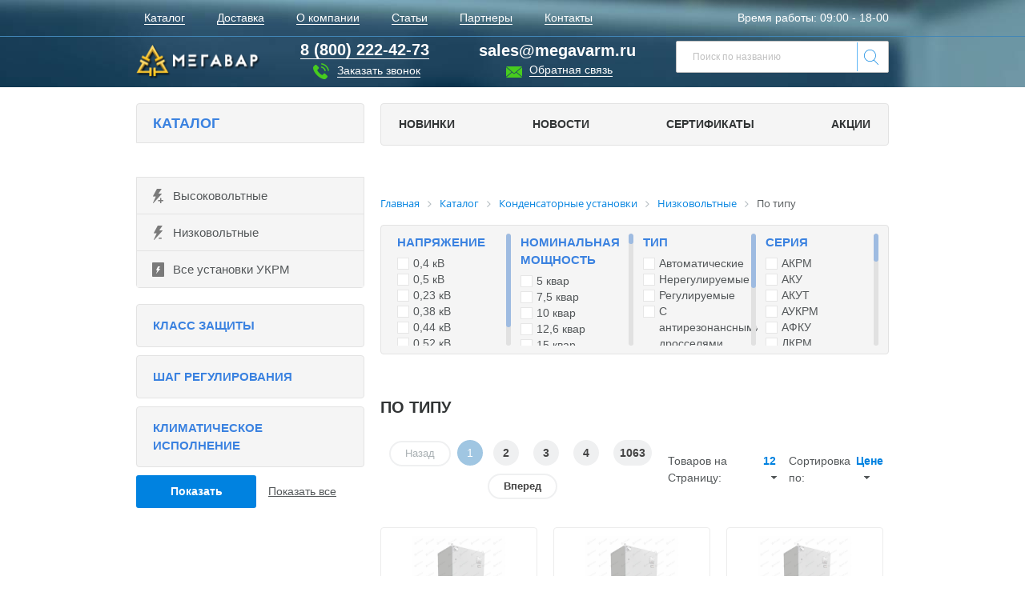

--- FILE ---
content_type: text/html; charset=UTF-8
request_url: https://megavarm.ru/products/po-tipu-n/
body_size: 20563
content:


<!DOCTYPE html>
<html lang="ru">
<head>
<!-- Yandex.Metrika counter -->
<noscript><div><img src="https://mc.yandex.ru/watch/89886430" style="position:absolute; left:-9999px;" alt="" /></div></noscript>
<!-- /Yandex.Metrika counter -->
	<meta http-equiv="X-UA-Compatible" content="IE=edge">
	<meta name="viewport" content="width=device-width, initial-scale=1">
	<!-- The above 3 meta tags *must* come first in the head; any other head content must come *after* these tags -->
	<title>По типу от производителя | Купить По типу с доставкой по России в интернет-магазине megavarm.ru</title>
    <link rel='dns-prefetch' href='https://fonts.googleapis.com/' />
    <link rel='dns-prefetch' href='https://maxcdn.bootstrapcdn.com/' />
    <link rel='dns-prefetch' href='https://metrica.yandex.com/' />
    <link rel='dns-prefetch' href='https://www.addthis.com/' />
    <link rel='dns-prefetch' href='https://www.google.com/analytics/analytics/' />
    <link rel='dns-prefetch' href='https://www.bootstrapcdn.com/' />
    <link rel='dns-prefetch' href='https://www.facebook.com/' />
    <link rel='dns-prefetch' href='https://developers.google.com/' />
    <link rel='dns-prefetch' href='https://moat.com/' />
    <link rel='dns-prefetch' href='https://vk.com/' />
    <link rel='dns-prefetch' href='https://vk.com/' />
    <link rel='dns-prefetch' href='https://www.doubleclickbygoogle.com/' />
	
				
        
            
    
    	<!-- Favicon -->
	<link rel="shortcut icon" href="/favicon.ico">


		
	<!-- Google Fonts -->
	<link href="https://fonts.googleapis.com/css?family=M+PLUS+Rounded+1c:400,700&amp;subset=cyrillic" rel="stylesheet">

	<link href="https://stackpath.bootstrapcdn.com/font-awesome/4.7.0/css/font-awesome.min.css" rel="stylesheet" integrity="sha384-wvfXpqpZZVQGK6TAh5PVlGOfQNHSoD2xbE+QkPxCAFlNEevoEH3Sl0sibVcOQVnN" crossorigin="anonymous">

	<!-- HTML5 shim and Respond.js for IE8 support of HTML5 elements and media queries -->
	<!-- WARNING: Respond.js doesn't work if you view the page via file:// -->
	<!--[if lt IE 9]>
			<![endif]-->

	<meta http-equiv="Content-Type" content="text/html; charset=UTF-8" />
<meta name="robots" content="index, follow" />
<meta name="description" content="Каталог конденсаторных установок, батареи статических компенсаторов, фльтрокомпенсирующие устройства и комплектующие. Купить УКРМ в Москве с доставкой по России и СНГ. Телефон  8 (800) 222-42-73" />
<script data-skip-moving="true">(function(w, d) {var v = w.frameCacheVars = {'CACHE_MODE':'HTMLCACHE','storageBlocks':[],'dynamicBlocks':{'LkGdQn':'b22f50c4f5b3','XEVOpk':'38f3117cffe3','g8taYv':'771f253562c6','rIpOz9':'fa2da33c8607','NMQc3w':'0182615a47a7','mKUqxK':'13e7becf152a'},'AUTO_UPDATE':true,'AUTO_UPDATE_TTL':'120','version':'2'};var inv = false;if (v.AUTO_UPDATE === false){if (v.AUTO_UPDATE_TTL && v.AUTO_UPDATE_TTL > 0){var lm = Date.parse(d.lastModified);if (!isNaN(lm)){var td = new Date().getTime();if ((lm + v.AUTO_UPDATE_TTL * 1000) >= td){w.frameRequestStart = false;w.preventAutoUpdate = true;return;}inv = true;}}else{w.frameRequestStart = false;w.preventAutoUpdate = true;return;}}var r = w.XMLHttpRequest ? new XMLHttpRequest() : (w.ActiveXObject ? new w.ActiveXObject("Microsoft.XMLHTTP") : null);if (!r) { return; }w.frameRequestStart = true;var m = v.CACHE_MODE; var l = w.location; var x = new Date().getTime();var q = "?bxrand=" + x + (l.search.length > 0 ? "&" + l.search.substring(1) : "");var u = l.protocol + "//" + l.host + l.pathname + q;r.open("GET", u, true);r.setRequestHeader("BX-ACTION-TYPE", "get_dynamic");r.setRequestHeader("X-Bitrix-Composite", "get_dynamic");r.setRequestHeader("BX-CACHE-MODE", m);r.setRequestHeader("BX-CACHE-BLOCKS", v.dynamicBlocks ? JSON.stringify(v.dynamicBlocks) : "");if (inv){r.setRequestHeader("BX-INVALIDATE-CACHE", "Y");}try { r.setRequestHeader("BX-REF", d.referrer || "");} catch(e) {}if (m === "APPCACHE"){r.setRequestHeader("BX-APPCACHE-PARAMS", JSON.stringify(v.PARAMS));r.setRequestHeader("BX-APPCACHE-URL", v.PAGE_URL ? v.PAGE_URL : "");}r.onreadystatechange = function() {if (r.readyState != 4) { return; }var a = r.getResponseHeader("BX-RAND");var b = w.BX && w.BX.frameCache ? w.BX.frameCache : false;if (a != x || !((r.status >= 200 && r.status < 300) || r.status === 304 || r.status === 1223 || r.status === 0)){var f = {error:true, reason:a!=x?"bad_rand":"bad_status", url:u, xhr:r, status:r.status};if (w.BX && w.BX.ready && b){BX.ready(function() {setTimeout(function(){BX.onCustomEvent("onFrameDataRequestFail", [f]);}, 0);});}w.frameRequestFail = f;return;}if (b){b.onFrameDataReceived(r.responseText);if (!w.frameUpdateInvoked){b.update(false);}w.frameUpdateInvoked = true;}else{w.frameDataString = r.responseText;}};r.send();var p = w.performance;if (p && p.addEventListener && p.getEntries && p.setResourceTimingBufferSize){var e = 'resourcetimingbufferfull';var h = function() {if (w.BX && w.BX.frameCache && w.BX.frameCache.frameDataInserted){p.removeEventListener(e, h);}else {p.setResourceTimingBufferSize(p.getEntries().length + 50);}};p.addEventListener(e, h);}})(window, document);</script>
<script data-skip-moving="true">(function(w, d, n) {var cl = "bx-core";var ht = d.documentElement;var htc = ht ? ht.className : undefined;if (htc === undefined || htc.indexOf(cl) !== -1){return;}var ua = n.userAgent;if (/(iPad;)|(iPhone;)/i.test(ua)){cl += " bx-ios";}else if (/Windows/i.test(ua)){cl += ' bx-win';}else if (/Macintosh/i.test(ua)){cl += " bx-mac";}else if (/Linux/i.test(ua) && !/Android/i.test(ua)){cl += " bx-linux";}else if (/Android/i.test(ua)){cl += " bx-android";}cl += (/(ipad|iphone|android|mobile|touch)/i.test(ua) ? " bx-touch" : " bx-no-touch");cl += w.devicePixelRatio && w.devicePixelRatio >= 2? " bx-retina": " bx-no-retina";var ieVersion = -1;if (/AppleWebKit/.test(ua)){cl += " bx-chrome";}else if (/Opera/.test(ua)){cl += " bx-opera";}else if (/Firefox/.test(ua)){cl += " bx-firefox";}ht.className = htc ? htc + " " + cl : cl;})(window, document, navigator);</script>


<link href="/bitrix/js/ui/design-tokens/dist/ui.design-tokens.min.css?167518527022029"  rel="stylesheet" />
<link href="/bitrix/js/ui/fonts/opensans/ui.font.opensans.min.css?16666974442320"  rel="stylesheet" />
<link href="/bitrix/js/main/popup/dist/main.popup.bundle.min.css?167518526325089"  rel="stylesheet" />
<link href="/bitrix/css/main/themes/blue/style.min.css?1560182735331"  rel="stylesheet" />
<link href="/bitrix/cache/css/s1/megavarm/page_f1765e9d5b4e5b0e5170dbda4f3577c5/page_f1765e9d5b4e5b0e5170dbda4f3577c5_v1.css?174113384521984"  rel="stylesheet" />
<link href="/bitrix/cache/css/s1/megavarm/template_f46d69e502cd1f1c651d46f23d2f3320/template_f46d69e502cd1f1c651d46f23d2f3320_v1.css?1741133587243323"  data-template-style="true" rel="stylesheet" />







<link href="https://megavarm.ru/products/po-tipu-n/" rel="canonical" />



	<meta property="og:title" content="По типу от производителя | Купить По типу с доставкой по России в интернет-магазине megavarm.ru" />
	<meta property="og:type" content="website" />
	<meta property="og:image" content="https://megavarm.ru/local/templates/megavarm/images/logo.png" />
	<link href="https://megavarm.ru/local/templates/megavarm/images/logo.png"  rel="image_src" />
	<meta property="og:url" content="https://megavarm.ru/products/po-tipu-n/" />
	<meta property="og:description" content="Каталог конденсаторных установок, батареи статических компенсаторов, фльтрокомпенсирующие устройства и комплектующие. Купить УКРМ в Москве с доставкой по России и СНГ. Телефон  8 (800) 222-42-73" />

</head>
<body class="notHome isCatalog">
		<header>
		<div class="container">
			<div class="row flex-row">
				<div class="col-lg-6 col-md-4 col-xs-5">
					<a href="/">
						<img src="/local/templates/megavarm/images/logo.png" alt="Мегавар" class="header-logo">
					</a>
				</div>
				<div class="col-lg-16 col-md-18 col-xs-16">

					<div class="row hidden-menu">

						<div class="col-lg-14 col-md-14">
							<div class="header-contacts-block">
								<div class="contact">
        <a href="tel:88002224273"><span class="contact-text">8 (800) 222-42-73</span></a> <a  data-toggle="modal" href="#modalCallBack"  class="header-phone callback"><span>Заказать звонок</span></a>								</div>
								<div class="contact">
        <span class="contact-text">
    <a href="mailto:sales@megavarm.ru">sales@megavarm.ru</a>
</span>
<a data-toggle="modal" href="#modalCallBack" class="header-mail"><span>Обратная связь</span></a>								</div>
							</div>
						</div>
						<div class="col-lg-8 col-md-8">
	<div id="title-search-head">
		<form action="/search/index.php" method="GET" class="search-block">
			<input name="q" id="title-search-input-head" maxlength="50" autocomplete="off" type="text" class="search" placeholder="Поиск по названию">
			<button type="submit" class="search-link"></button>
		</form>

	</div>
						</div>
					</div>
					<div id="mobileRight">
						<div class="mobilePhone visible-xs">
        <a href="tel:88002224273"><i class="fa fa-phone" aria-hidden="true"></i> 8 800 222-42-73</a>						</div>
						<div class="hamb-block">
							<button type="button" class="mobile-menu-link">
								<span></span>
							</button>
						</div>
					</div>
				</div>
			</div>
		</div>
	</header>


	<div class="section_1">
		<div class="inner-header">
			<div class="header-links-line">
				<div class="container">
					<div class="row">
						<div class="col-sm-16">
	<div id="bxdynamic_LkGdQn_start" style="display:none"></div>

					<div class="flex-row">
			<a href="/products/" class="active inner-header-link"><span>Каталог</span></a>
		
			<a href="/about/delivery/" class="inner-header-link"><span>Доставка</span></a>
		
			<a href="/about/" class="inner-header-link"><span>О компании</span></a>
		
			<a href="/articles/" class="inner-header-link"><span>Статьи</span></a>
		
			<a href="/partners/" class="inner-header-link"><span>Партнеры</span></a>
		
			<a href="/contacts/" class="inner-header-link"><span>Контакты</span></a>
		
					</div>
<div id="bxdynamic_LkGdQn_end" style="display:none"></div>						</div>
						<div class="col-sm-6 text-right hidden-sm">
							<div class="workTime">
        Время работы: 09:00 - 18-00        					</div>
						</div>
					</div>
				</div>
			</div>
			<div class="header container">
				<div class="row flex-row">
					<div class="col-lg-6 col-md-4 col-xs-11">
					<a href="/">
						<img src="/local/templates/megavarm/images/logo.png" alt="Мегавар" class="header-logo">
					</a>
					</div>
					<div class="col-lg-16 col-md-18 col-xs-11">
						<div class="row mobile-menu">
							<a href="#" class="mobile-close">&#10006;</a>
							<div class="col-lg-14 col-md-14">								
								<div class="header-contacts-block">
									<div class="contact">
        <a href="tel:88002224273"><span class="contact-text">8 (800) 222-42-73</span></a> <a  data-toggle="modal" href="#modalCallBack"  class="header-phone callback"><span>Заказать звонок</span></a>									</div>
									<div class="contact">
        <span class="contact-text">
    <a href="mailto:sales@megavarm.ru">sales@megavarm.ru</a>
</span>
<a data-toggle="modal" href="#modalCallBack" class="header-mail"><span>Обратная связь</span></a>									</div>
								</div>
							</div>
							<div class="col-lg-8 col-md-8">
	<div id="title-search-right">
		<form action="/search/index.php" method="GET" class="search-block">
			<input name="q" id="title-search-input-right" maxlength="50" autocomplete="off" type="text" class="search" placeholder="Поиск по названию">
			<button type="submit" class="search-link"></button>
		</form>

	</div>
							</div>
							<div class="mobile-links">
<div id="bxdynamic_XEVOpk_start" style="display:none"></div>

			<a href="/products/" class="active">Каталог</a>
		
			<a href="/about/delivery/">Доставка</a>
		
			<a href="/about/">О компании</a>
		
			<a href="/articles/">Статьи</a>
		
			<a href="/partners/">Партнеры</a>
		
			<a href="/contacts/">Контакты</a>
		
<div id="bxdynamic_XEVOpk_end" style="display:none"></div>							</div>							
						</div>
						<div class="hamb-block">
							<button type="button" class="mobile-menu-link">
								<span></span>
							</button>
						</div>
					</div>
				</div>
			</div>
		</div>
			</div>
	<div class="main-section-panel-top main-section-2 container">
	<div class="row">
		<aside class="col-lg-7 col-md-7">
			<div class="aside-block newStyle">
				<a href="/products/" class="aside-header">Каталог <i class="fa fa-chevron-down" aria-hidden="true"></i></a>
<div id="bxdynamic_g8taYv_start" style="display:none"></div>
<ul class="aside-catalog-ul">

			<li><a href="/products/kondensatornye-ustanovki/">Конденсаторные установки</a></li>
		
			<li><a href="/products/batarei-staticheskikh-kompensatorov-bsk/">Батареи статических компенсаторов (бск)</a></li>
		
			<li><a href="/products/filtrokompensiruyushchie-ustroystva-ustanovki-fku/">Фильтрокомпенсирующие устройства, установки (ФКУ)</a></li>
		
			<li><a href="/products/komplektuyushchie/">Комплектующие</a></li>
		

</ul>
<div id="bxdynamic_g8taYv_end" style="display:none"></div>			</div>
		</aside>
		<div class="col-lg-15 col-md-15 col-sm-24 col-xs-22">
<div id="bxdynamic_rIpOz9_start" style="display:none"></div>
<ul class="content-nav">

			<li><a href="/products/new/">Новинки</a></li>
		
			<li><a href="/news/">Новости</a></li>
		
			<li><a href="/about/sert/">Сертификаты</a></li>
		
			<li><a href="/products/sales/">Акции</a></li>
		

</ul>
<div id="bxdynamic_rIpOz9_end" style="display:none"></div>		</div>
	</div>
</div>
<br>
 <br>
  <div id="comp_f2099a29861c4ed32217d1ce891d36f6"><section class="main-section-2 container">
    <div class="row">
        <aside class="col-lg-7 col-md-7">
            <div class="aside-block aside-block-bottom test">
                
					<ul class="aside-catalog-ul" style="display: block;">
	<li  id="bx_4145281613_20">
					<div>
					<div class="menuIcon"><img src="/upload/iblock/6f2/6f25e099dce34954d246d99052fcb22c.png" alt="Высоковольтные"></div>
					<a onclick="" href="/products/vysokovoltnye/">Высоковольтные</a>
				</div>
		<ul>
		<li  id="bx_4145281613_62">
					<div>
					<div class="menuIcon"><img src="/upload/iblock/81c/81c8923ce4d1a229cefaa3accd657143.png" alt="По напряжению"></div>
					<a onclick="" href="/products/po-napryazheniyu-v/">По напряжению</a>
				</div>
			<ul>
			<li  id="bx_4145281613_63">
					<div>
					<div class="menuIcon"><img src="/include/icons/1.png" alt="Напряжение 6 кв"></div>
					<a onclick="" href="/products/napryazhenie-6-kv/">Напряжение 6 кв</a>
				</div></li>
			<li  id="bx_4145281613_65">
					<div>
					<div class="menuIcon"><img src="/include/icons/1.png" alt="Напряжение 10 кв"></div>
					<a onclick="" href="/products/napryazhenie-10-kv/">Напряжение 10 кв</a>
				</div></li>
			<li  id="bx_4145281613_64">
					<div>
					<div class="menuIcon"><img src="/include/icons/1.png" alt="Напряжение 6,3 кв"></div>
					<a onclick="" href="/products/napryazhenie-6-3-kv/">Напряжение 6,3 кв</a>
				</div></li>
			<li  id="bx_4145281613_66">
					<div>
					<div class="menuIcon"><img src="/include/icons/1.png" alt="Напряжение 10,5 кв"></div>
					<a onclick="" href="/products/napryazhenie-10-5-kv/">Напряжение 10,5 кв</a>
				</div></li>
			<li  id="bx_4145281613_166">
					<div>
					<div class="menuIcon"><img src="/include/icons/1.png" alt="Напряжение 7 кв"></div>
					<a onclick="" href="/products/napryazhenie-7-kv_vv/">Напряжение 7 кв</a>
				</div></li>
			<li  id="bx_4145281613_167">
					<div>
					<div class="menuIcon"><img src="/include/icons/1.png" alt="Напряжение 7,2 кв"></div>
					<a onclick="" href="/products/napryazhenie-72-kv_vv/">Напряжение 7,2 кв</a>
				</div></li>
			</ul>
			</li>
		<li  id="bx_4145281613_23">
					<div>
					<div class="menuIcon"><img src="/upload/iblock/470/4701a4576f2a4587f8a8f9e4ac7d1c7f.png" alt="По типу"></div>
					<a onclick="" href="/products/po-tipu-v/">По типу</a>
				</div>
			<ul>
			<li  id="bx_4145281613_32">
					<div>
					<div class="menuIcon"><img src="/include/icons/1.png" alt="Автоматические"></div>
					<a onclick="" href="/products/avtomaticheskie/">Автоматические</a>
				</div></li>
			<li  id="bx_4145281613_169">
					<div>
					<div class="menuIcon"><img src="/include/icons/1.png" alt="Мачтовые"></div>
					<a onclick="" href="/products/machtovye_vv/">Мачтовые</a>
				</div></li>
			<li  id="bx_4145281613_34">
					<div>
					<div class="menuIcon"><img src="/include/icons/1.png" alt="Нерегулируемые"></div>
					<a onclick="" href="/products/nereguliruemye/">Нерегулируемые</a>
				</div></li>
			<li  id="bx_4145281613_33">
					<div>
					<div class="menuIcon"><img src="/include/icons/1.png" alt="Регулируемые"></div>
					<a onclick="" href="/products/reguliruemye/">Регулируемые</a>
				</div></li>
			<li  id="bx_4145281613_198">
					<div>
					<div class="menuIcon"><img src="/include/icons/1.png" alt="С фильтрами гармоник"></div>
					<a onclick="" href="/products/s-filtrami-garmonik-vv/">С фильтрами гармоник</a>
				</div></li>
			</ul>
			</li>
		<li  id="bx_4145281613_24">
					<div>
					<div class="menuIcon"><img src="/upload/iblock/deb/deb8fb3ef0fc38495dc6887d16352286.png" alt="По серии"></div>
					<a onclick="" href="/products/po-serii-v/">По серии</a>
				</div>
			<ul>
			<li  id="bx_4145281613_37">
					<div>
					<div class="menuIcon"><img src="/include/icons/1.png" alt="УКРЛ 56"></div>
					<a onclick="" href="/products/ukrl-56/">УКРЛ 56</a>
				</div></li>
			<li  id="bx_4145281613_36">
					<div>
					<div class="menuIcon"><img src="/include/icons/1.png" alt="УКРП 56"></div>
					<a onclick="" href="/products/ukr/">УКРП 56</a>
				</div></li>
			<li  id="bx_4145281613_35">
					<div>
					<div class="menuIcon"><img src="/include/icons/1.png" alt="УКРЛ 57"></div>
					<a onclick="" href="/products/ukrl-57/">УКРЛ 57</a>
				</div></li>
			<li  id="bx_4145281613_49">
					<div>
					<div class="menuIcon"><img src="/include/icons/1.png" alt="УКРП 57"></div>
					<a onclick="" href="/products/ukrp-57/">УКРП 57</a>
				</div></li>
			<li  id="bx_4145281613_50">
					<div>
					<div class="menuIcon"><img src="/include/icons/1.png" alt="УККРМ"></div>
					<a onclick="" href="/products/ukkrm/">УККРМ</a>
				</div></li>
			<li  id="bx_4145281613_53">
					<div>
					<div class="menuIcon"><img src="/include/icons/1.png" alt="УКЛ 56"></div>
					<a onclick="" href="/products/ukl-56/">УКЛ 56</a>
				</div></li>
			<li  id="bx_4145281613_54">
					<div>
					<div class="menuIcon"><img src="/include/icons/1.png" alt="УКП 56"></div>
					<a onclick="" href="/products/ukp-56/">УКП 56</a>
				</div></li>
			<li  id="bx_4145281613_55">
					<div>
					<div class="menuIcon"><img src="/include/icons/1.png" alt="УКЛ 57"></div>
					<a onclick="" href="/products/ukl-57/">УКЛ 57</a>
				</div></li>
			<li  id="bx_4145281613_56">
					<div>
					<div class="menuIcon"><img src="/include/icons/1.png" alt="УКП 57"></div>
					<a onclick="" href="/products/ukp-57/">УКП 57</a>
				</div></li>
			<li  id="bx_4145281613_157">
					<div>
					<div class="menuIcon"><img src="/include/icons/1.png" alt="КРМ"></div>
					<a onclick="" href="/products/krm_vv/">КРМ</a>
				</div></li>
			<li  id="bx_4145281613_51">
					<div>
					<div class="menuIcon"><img src="/include/icons/1.png" alt="УК 56"></div>
					<a onclick="" href="/products/uk-56/">УК 56</a>
				</div></li>
			<li  id="bx_4145281613_52">
					<div>
					<div class="menuIcon"><img src="/include/icons/1.png" alt="УК 57"></div>
					<a onclick="" href="/products/uk-57/">УК 57</a>
				</div></li>
			<li  id="bx_4145281613_158">
					<div>
					<div class="menuIcon"><img src="/include/icons/1.png" alt="УКЛ"></div>
					<a onclick="" href="/products/ukl_vv/">УКЛ</a>
				</div></li>
			<li  id="bx_4145281613_160">
					<div>
					<div class="menuIcon"><img src="/include/icons/1.png" alt="УКЛ 56М"></div>
					<a onclick="" href="/products/ukl-56m_vv/">УКЛ 56М</a>
				</div></li>
			<li  id="bx_4145281613_162">
					<div>
					<div class="menuIcon"><img src="/include/icons/1.png" alt="УКЛ 57М"></div>
					<a onclick="" href="/products/ukl-57m_vv/">УКЛ 57М</a>
				</div></li>
			<li  id="bx_4145281613_58">
					<div>
					<div class="menuIcon"><img src="/include/icons/1.png" alt="УКЛФ 56"></div>
					<a onclick="" href="/products/uklf-56/">УКЛФ 56</a>
				</div></li>
			<li  id="bx_4145281613_60">
					<div>
					<div class="menuIcon"><img src="/include/icons/1.png" alt="УКЛФ 57"></div>
					<a onclick="" href="/products/uklf-57/">УКЛФ 57</a>
				</div></li>
			<li  id="bx_4145281613_159">
					<div>
					<div class="menuIcon"><img src="/include/icons/1.png" alt="УКП"></div>
					<a onclick="" href="/products/ukp_vv/">УКП</a>
				</div></li>
			<li  id="bx_4145281613_161">
					<div>
					<div class="menuIcon"><img src="/include/icons/1.png" alt="УКП 56М"></div>
					<a onclick="" href="/products/ukp-56m_vv/">УКП 56М</a>
				</div></li>
			<li  id="bx_4145281613_163">
					<div>
					<div class="menuIcon"><img src="/include/icons/1.png" alt="УКП 57М"></div>
					<a onclick="" href="/products/ukp-57m_vv/">УКП 57М</a>
				</div></li>
			<li  id="bx_4145281613_59">
					<div>
					<div class="menuIcon"><img src="/include/icons/1.png" alt="УКПФ 56"></div>
					<a onclick="" href="/products/ukpf-56/">УКПФ 56</a>
				</div></li>
			<li  id="bx_4145281613_61">
					<div>
					<div class="menuIcon"><img src="/include/icons/1.png" alt="УКПФ 57"></div>
					<a onclick="" href="/products/ukpf-57/">УКПФ 57</a>
				</div></li>
			<li  id="bx_4145281613_173">
					<div>
					<div class="menuIcon"><img src="/include/icons/1.png" alt="УКПФ 58"></div>
					<a onclick="" href="/products/ukpf-58_vv/">УКПФ 58</a>
				</div></li>
			<li  id="bx_4145281613_174">
					<div>
					<div class="menuIcon"><img src="/include/icons/1.png" alt="УКПФ 59"></div>
					<a onclick="" href="/products/ukpf-59_vv/">УКПФ 59</a>
				</div></li>
			<li  id="bx_4145281613_175">
					<div>
					<div class="menuIcon"><img src="/include/icons/1.png" alt="УКПФ 60"></div>
					<a onclick="" href="/products/ukpf-60_vv/">УКПФ 60</a>
				</div></li>
			<li  id="bx_4145281613_171">
					<div>
					<div class="menuIcon"><img src="/include/icons/1.png" alt="УКПФ 61"></div>
					<a onclick="" href="/products/ukpf-61_vv/">УКПФ 61</a>
				</div></li>
			<li  id="bx_4145281613_172">
					<div>
					<div class="menuIcon"><img src="/include/icons/1.png" alt="УКПФ 62"></div>
					<a onclick="" href="/products/ukpf-62_vv/">УКПФ 62</a>
				</div></li>
			<li  id="bx_4145281613_156">
					<div>
					<div class="menuIcon"><img src="/include/icons/1.png" alt="УКРМ"></div>
					<a onclick="" href="/products/ukrm_vv/">УКРМ</a>
				</div></li>
			<li  id="bx_4145281613_196">
					<div>
					<div class="menuIcon"><img src="/include/icons/1.png" alt="УКРМ 56"></div>
					<a onclick="" href="/products/ukrm-56-vv/">УКРМ 56</a>
				</div></li>
			<li  id="bx_4145281613_197">
					<div>
					<div class="menuIcon"><img src="/include/icons/1.png" alt="УКРМ 57"></div>
					<a onclick="" href="/products/ukrm-57-vv/">УКРМ 57</a>
				</div></li>
			<li  id="bx_4145281613_170">
					<div>
					<div class="menuIcon"><img src="/include/icons/1.png" alt="УКРМФ"></div>
					<a onclick="" href="/products/ukrmf_vv/">УКРМФ</a>
				</div></li>
			<li  id="bx_4145281613_168">
					<div>
					<div class="menuIcon"><img src="/include/icons/1.png" alt="УМК"></div>
					<a onclick="" href="/products/umk_vv/">УМК</a>
				</div></li>
			</ul>
		</li>
		</ul>
	</li>
	<li  id="bx_4145281613_19">
					<div>
					<div class="menuIcon"><img src="/upload/iblock/fee/fee5bcee48d15fc19a43b4ece60bc0ed.png" alt="Низковольтные"></div>
					<a onclick="" href="/products/nizkovoltnye/">Низковольтные</a>
				</div>
		<ul>
		<li  id="bx_4145281613_72">
					<div>
					<div class="menuIcon"><img src="/upload/iblock/28e/28e21c02a7ffa30264d92e8908e303fe.png" alt="По напряжению"></div>
					<a onclick="" href="/products/po-napryazheniyu-n/">По напряжению</a>
				</div>
			<ul>
			<li  id="bx_4145281613_73">
					<div>
					<div class="menuIcon"><img src="/include/icons/1.png" alt="Напряжение 0,23 кв"></div>
					<a onclick="" href="/products/napryazhenie-0-23-kv/">Напряжение 0,23 кв</a>
				</div></li>
			<li  id="bx_4145281613_74">
					<div>
					<div class="menuIcon"><img src="/include/icons/1.png" alt="Напряжение 0,38 кв"></div>
					<a onclick="" href="/products/napryazhenie-0-38-kv/">Напряжение 0,38 кв</a>
				</div></li>
			<li  id="bx_4145281613_75">
					<div>
					<div class="menuIcon"><img src="/include/icons/1.png" alt="Напряжение 0,4 кв"></div>
					<a onclick="" href="/products/napryazhenie-0-4-kv/">Напряжение 0,4 кв</a>
				</div></li>
			<li  id="bx_4145281613_76">
					<div>
					<div class="menuIcon"><img src="/include/icons/1.png" alt="Напряжение 0,44 кв"></div>
					<a onclick="" href="/products/napryazhenie-0-44-kv/">Напряжение 0,44 кв</a>
				</div></li>
			<li  id="bx_4145281613_78">
					<div>
					<div class="menuIcon"><img src="/include/icons/1.png" alt="Напряжение 0,52 кв"></div>
					<a onclick="" href="/products/napryazhenie-0-52-kv/">Напряжение 0,52 кв</a>
				</div></li>
			<li  id="bx_4145281613_79">
					<div>
					<div class="menuIcon"><img src="/include/icons/1.png" alt="Напряжение 0,69 кв"></div>
					<a onclick="" href="/products/napryazhenie-0-69-kv/">Напряжение 0,69 кв</a>
				</div></li>
			<li  id="bx_4145281613_176">
					<div>
					<div class="menuIcon"><img src="/include/icons/1.png" alt="Напряжение 0,5 кв"></div>
					<a onclick="" href="/products/napryazhenie-05-kvnv/">Напряжение 0,5 кв</a>
				</div></li>
			</ul>
			</li>
		<li class="active" id="bx_4145281613_70">
					<div>
					<div class="menuIcon"><img src="/upload/iblock/a8d/a8dab937e0ab3159436225a28adef9fe.png" alt="По типу"></div>
					<a onclick="" href="/products/po-tipu-n/">По типу</a>
				</div>
			<ul>
			<li  id="bx_4145281613_109">
					<div>
					<div class="menuIcon"><img src="/include/icons/1.png" alt="Автоматические"></div>
					<a onclick="" href="/products/avtomaticheskie-n/">Автоматические</a>
				</div></li>
			<li  id="bx_4145281613_111">
					<div>
					<div class="menuIcon"><img src="/include/icons/1.png" alt="Нерегулируемые"></div>
					<a onclick="" href="/products/nereguliruemye-n/">Нерегулируемые</a>
				</div></li>
			<li  id="bx_4145281613_110">
					<div>
					<div class="menuIcon"><img src="/include/icons/1.png" alt="Регулируемые"></div>
					<a onclick="" href="/products/reguliruemye-n/">Регулируемые</a>
				</div></li>
			<li  id="bx_4145281613_193">
					<div>
					<div class="menuIcon"><img src="/include/icons/1.png" alt="С антирезонансными дросселями"></div>
					<a onclick="" href="/products/s-antirezonansnymi-drosselyaminv/">С антирезонансными дросселями</a>
				</div></li>
			<li  id="bx_4145281613_194">
					<div>
					<div class="menuIcon"><img src="/include/icons/1.png" alt="С фильтрами гармоник"></div>
					<a onclick="" href="/products/s-filtrami-garmoniknv/">С фильтрами гармоник</a>
				</div></li>
			<li  id="bx_4145281613_113">
					<div>
					<div class="menuIcon"><img src="/include/icons/1.png" alt="Тиристорные"></div>
					<a onclick="" href="/products/tiristornye/">Тиристорные</a>
				</div></li>
			<li  id="bx_4145281613_195">
					<div>
					<div class="menuIcon"><img src="/include/icons/1.png" alt="Тиристорные с фильтрами гармоник"></div>
					<a onclick="" href="/products/tiristornye-s-filtrami-garmoniknv/">Тиристорные с фильтрами гармоник</a>
				</div></li>
			</ul>
			</li>
		<li  id="bx_4145281613_71">
					<div>
					<div class="menuIcon"><img src="/upload/iblock/9bc/9bccafd52ab5dc4e5cf48748b679487b.png" alt="По серии"></div>
					<a onclick="" href="/products/po-serii-n/">По серии</a>
				</div>
			<ul>
			<li  id="bx_4145281613_87">
					<div>
					<div class="menuIcon"><img src="/include/icons/1.png" alt="АКРМ"></div>
					<a onclick="" href="/products/akrm/">АКРМ</a>
				</div></li>
			<li  id="bx_4145281613_83">
					<div>
					<div class="menuIcon"><img src="/include/icons/1.png" alt="АКУ"></div>
					<a onclick="" href="/products/aku/">АКУ</a>
				</div></li>
			<li  id="bx_4145281613_93">
					<div>
					<div class="menuIcon"><img src="/include/icons/1.png" alt="АКУТ"></div>
					<a onclick="" href="/products/akut/">АКУТ</a>
				</div></li>
			<li  id="bx_4145281613_82">
					<div>
					<div class="menuIcon"><img src="/include/icons/1.png" alt="АУКРМ"></div>
					<a onclick="" href="/products/aukrm/">АУКРМ</a>
				</div></li>
			<li  id="bx_4145281613_100">
					<div>
					<div class="menuIcon"><img src="/include/icons/1.png" alt="АФКУ"></div>
					<a onclick="" href="/products/afku/">АФКУ</a>
				</div></li>
			<li  id="bx_4145281613_92">
					<div>
					<div class="menuIcon"><img src="/include/icons/1.png" alt="ДКРМ"></div>
					<a onclick="" href="/products/dkrm/">ДКРМ</a>
				</div></li>
			<li  id="bx_4145281613_104">
					<div>
					<div class="menuIcon"><img src="/include/icons/1.png" alt="ДФКУ"></div>
					<a onclick="" href="/products/dfku/">ДФКУ</a>
				</div></li>
			<li  id="bx_4145281613_90">
					<div>
					<div class="menuIcon"><img src="/include/icons/1.png" alt="ККУ"></div>
					<a onclick="" href="/products/kku/">ККУ</a>
				</div></li>
			<li  id="bx_4145281613_80">
					<div>
					<div class="menuIcon"><img src="/include/icons/1.png" alt="КРМ"></div>
					<a onclick="" href="/products/krm/">КРМ</a>
				</div></li>
			<li  id="bx_4145281613_94">
					<div>
					<div class="menuIcon"><img src="/include/icons/1.png" alt="КРМТ"></div>
					<a onclick="" href="/products/krmt/">КРМТ</a>
				</div></li>
			<li  id="bx_4145281613_102">
					<div>
					<div class="menuIcon"><img src="/include/icons/1.png" alt="КРМТФ"></div>
					<a onclick="" href="/products/krmtf/">КРМТФ</a>
				</div></li>
			<li  id="bx_4145281613_96">
					<div>
					<div class="menuIcon"><img src="/include/icons/1.png" alt="КРМФ"></div>
					<a onclick="" href="/products/krmf/">КРМФ</a>
				</div></li>
			<li  id="bx_4145281613_177">
					<div>
					<div class="menuIcon"><img src="/include/icons/1.png" alt="КУ"></div>
					<a onclick="" href="/products/kunv/">КУ</a>
				</div></li>
			<li  id="bx_4145281613_88">
					<div>
					<div class="menuIcon"><img src="/include/icons/1.png" alt="КУРМ"></div>
					<a onclick="" href="/products/kurm/">КУРМ</a>
				</div></li>
			<li  id="bx_4145281613_178">
					<div>
					<div class="menuIcon"><img src="/include/icons/1.png" alt="НКУ"></div>
					<a onclick="" href="/products/nkunv/">НКУ</a>
				</div></li>
			<li  id="bx_4145281613_202">
					<div>
					<div class="menuIcon"><img src="/include/icons/1.png" alt="УК (УК, УК2)"></div>
					<a onclick="" href="/products/uk-uk-uk2-nv/">УК (УК, УК2)</a>
				</div></li>
			<li  id="bx_4145281613_91">
					<div>
					<div class="menuIcon"><img src="/include/icons/1.png" alt="УККРМ"></div>
					<a onclick="" href="/products/ukkrm-n/">УККРМ</a>
				</div></li>
			<li  id="bx_4145281613_84">
					<div>
					<div class="menuIcon"><img src="/include/icons/1.png" alt="УКМ"></div>
					<a onclick="" href="/products/ukm/">УКМ</a>
				</div></li>
			<li  id="bx_4145281613_199">
					<div>
					<div class="menuIcon"><img src="/include/icons/1.png" alt="УКМ 58"></div>
					<a onclick="" href="/products/ukm-58-nv/">УКМ 58</a>
				</div></li>
			<li  id="bx_4145281613_200">
					<div>
					<div class="menuIcon"><img src="/include/icons/1.png" alt="УКМ 63"></div>
					<a onclick="" href="/products/ukm-63-nv/">УКМ 63</a>
				</div></li>
			<li  id="bx_4145281613_89">
					<div>
					<div class="menuIcon"><img src="/include/icons/1.png" alt="УКМ 70"></div>
					<a onclick="" href="/products/ukm-70/">УКМ 70</a>
				</div></li>
			<li  id="bx_4145281613_97">
					<div>
					<div class="menuIcon"><img src="/include/icons/1.png" alt="УКМФ"></div>
					<a onclick="" href="/products/ukmf/">УКМФ</a>
				</div></li>
			<li  id="bx_4145281613_201">
					<div>
					<div class="menuIcon"><img src="/include/icons/1.png" alt="УКМФ 58"></div>
					<a onclick="" href="/products/ukmf-58-nv/">УКМФ 58</a>
				</div></li>
			<li  id="bx_4145281613_81">
					<div>
					<div class="menuIcon"><img src="/include/icons/1.png" alt="УКРМ"></div>
					<a onclick="" href="/products/ukrm/">УКРМ</a>
				</div></li>
			<li  id="bx_4145281613_98">
					<div>
					<div class="menuIcon"><img src="/include/icons/1.png" alt="УКРМФ"></div>
					<a onclick="" href="/products/ukrmf/">УКРМФ</a>
				</div></li>
			<li  id="bx_4145281613_101">
					<div>
					<div class="menuIcon"><img src="/include/icons/1.png" alt="ФКУ"></div>
					<a onclick="" href="/products/fku-n/">ФКУ</a>
				</div></li>
			</ul>
		</li>
		</ul>
	</li>
	<li  id="bx_4145281613_25">
					<div>
					<div class="menuIcon"><img src="/upload/iblock/ca0/ca0f39fefc45da506b14cc7d6da39cad.png" alt="Все установки УКРМ"></div>
					<a onclick="" href="/products/vse-ustanovki-ukrm/">Все установки УКРМ</a>
				</div></li>
					</ul>
            </div>
            
                    
<div class="bx_filter bx_black">
	<div class="bx_filter_section">
		
<form name="arrFilter_form" action="/products/po-tipu-n/" method="get" class="smartfilter filters-form"><input type="hidden" name="bxajaxid" id="bxajaxid_f2099a29861c4ed32217d1ce891d36f6_8BACKi" value="f2099a29861c4ed32217d1ce891d36f6" /><input type="hidden" name="AJAX_CALL" value="Y" />			<button type="button" class="filter-header">Фильтры</button>
			<div class="filters-wrap">
			

						<div data-filter-code="SERIA" class="aside-filter">
							<div class="aside-filter-title open-link">Серия</div>
					<div class="bx_filter_block">
						<div class="bx_filter_parameters_box_container">
													<ul class="filter-list opened">
																<li data-control-id="arrFilter_15_778719264" >
									<label data-role="label_arrFilter_15_778719264" class="bx_filter_param_label " for="arrFilter_15_778719264">

										<input
												type="checkbox"
												value="Y"
												name="arrFilter_15_778719264"
												id="arrFilter_15_778719264"
																								onclick="smartFilter.click(this)"												class="check"
											/>
										<span class="custom-check"></span>
										<span class="text">АКРМ</span>
										
									</label>
								</li>
																<li data-control-id="arrFilter_15_688362553" >
									<label data-role="label_arrFilter_15_688362553" class="bx_filter_param_label " for="arrFilter_15_688362553">

										<input
												type="checkbox"
												value="Y"
												name="arrFilter_15_688362553"
												id="arrFilter_15_688362553"
																								onclick="smartFilter.click(this)"												class="check"
											/>
										<span class="custom-check"></span>
										<span class="text">АКУ</span>
										
									</label>
								</li>
																<li data-control-id="arrFilter_15_3648979021" >
									<label data-role="label_arrFilter_15_3648979021" class="bx_filter_param_label " for="arrFilter_15_3648979021">

										<input
												type="checkbox"
												value="Y"
												name="arrFilter_15_3648979021"
												id="arrFilter_15_3648979021"
																								onclick="smartFilter.click(this)"												class="check"
											/>
										<span class="custom-check"></span>
										<span class="text">АКУТ</span>
										
									</label>
								</li>
																<li data-control-id="arrFilter_15_1060745282" >
									<label data-role="label_arrFilter_15_1060745282" class="bx_filter_param_label " for="arrFilter_15_1060745282">

										<input
												type="checkbox"
												value="Y"
												name="arrFilter_15_1060745282"
												id="arrFilter_15_1060745282"
																								onclick="smartFilter.click(this)"												class="check"
											/>
										<span class="custom-check"></span>
										<span class="text">АУКРМ</span>
										
									</label>
								</li>
																<li data-control-id="arrFilter_15_1081496055" >
									<label data-role="label_arrFilter_15_1081496055" class="bx_filter_param_label " for="arrFilter_15_1081496055">

										<input
												type="checkbox"
												value="Y"
												name="arrFilter_15_1081496055"
												id="arrFilter_15_1081496055"
																								onclick="smartFilter.click(this)"												class="check"
											/>
										<span class="custom-check"></span>
										<span class="text">АФКУ</span>
										
									</label>
								</li>
																<li data-control-id="arrFilter_15_109153051" >
									<label data-role="label_arrFilter_15_109153051" class="bx_filter_param_label " for="arrFilter_15_109153051">

										<input
												type="checkbox"
												value="Y"
												name="arrFilter_15_109153051"
												id="arrFilter_15_109153051"
																								onclick="smartFilter.click(this)"												class="check"
											/>
										<span class="custom-check"></span>
										<span class="text">ДКРМ</span>
										
									</label>
								</li>
																<li data-control-id="arrFilter_15_1053240650" >
									<label data-role="label_arrFilter_15_1053240650" class="bx_filter_param_label " for="arrFilter_15_1053240650">

										<input
												type="checkbox"
												value="Y"
												name="arrFilter_15_1053240650"
												id="arrFilter_15_1053240650"
																								onclick="smartFilter.click(this)"												class="check"
											/>
										<span class="custom-check"></span>
										<span class="text">ДФКУ</span>
										
									</label>
								</li>
																<li data-control-id="arrFilter_15_3778651676" >
									<label data-role="label_arrFilter_15_3778651676" class="bx_filter_param_label " for="arrFilter_15_3778651676">

										<input
												type="checkbox"
												value="Y"
												name="arrFilter_15_3778651676"
												id="arrFilter_15_3778651676"
																								onclick="smartFilter.click(this)"												class="check"
											/>
										<span class="custom-check"></span>
										<span class="text">ККУ</span>
										
									</label>
								</li>
																<li data-control-id="arrFilter_15_2438156947" >
									<label data-role="label_arrFilter_15_2438156947" class="bx_filter_param_label " for="arrFilter_15_2438156947">

										<input
												type="checkbox"
												value="Y"
												name="arrFilter_15_2438156947"
												id="arrFilter_15_2438156947"
																								onclick="smartFilter.click(this)"												class="check"
											/>
										<span class="custom-check"></span>
										<span class="text">КРМ</span>
										
									</label>
								</li>
																<li data-control-id="arrFilter_15_2927112411" >
									<label data-role="label_arrFilter_15_2927112411" class="bx_filter_param_label " for="arrFilter_15_2927112411">

										<input
												type="checkbox"
												value="Y"
												name="arrFilter_15_2927112411"
												id="arrFilter_15_2927112411"
																								onclick="smartFilter.click(this)"												class="check"
											/>
										<span class="custom-check"></span>
										<span class="text">КРМТ</span>
										
									</label>
								</li>
																<li data-control-id="arrFilter_15_930177377" >
									<label data-role="label_arrFilter_15_930177377" class="bx_filter_param_label " for="arrFilter_15_930177377">

										<input
												type="checkbox"
												value="Y"
												name="arrFilter_15_930177377"
												id="arrFilter_15_930177377"
																								onclick="smartFilter.click(this)"												class="check"
											/>
										<span class="custom-check"></span>
										<span class="text">КРМТФ</span>
										
									</label>
								</li>
																<li data-control-id="arrFilter_15_2836788418" >
									<label data-role="label_arrFilter_15_2836788418" class="bx_filter_param_label " for="arrFilter_15_2836788418">

										<input
												type="checkbox"
												value="Y"
												name="arrFilter_15_2836788418"
												id="arrFilter_15_2836788418"
																								onclick="smartFilter.click(this)"												class="check"
											/>
										<span class="custom-check"></span>
										<span class="text">КРМФ</span>
										
									</label>
								</li>
																<li data-control-id="arrFilter_15_3905795745" >
									<label data-role="label_arrFilter_15_3905795745" class="bx_filter_param_label " for="arrFilter_15_3905795745">

										<input
												type="checkbox"
												value="Y"
												name="arrFilter_15_3905795745"
												id="arrFilter_15_3905795745"
																								onclick="smartFilter.click(this)"												class="check"
											/>
										<span class="custom-check"></span>
										<span class="text">КУ</span>
										
									</label>
								</li>
																<li data-control-id="arrFilter_15_3076719002" >
									<label data-role="label_arrFilter_15_3076719002" class="bx_filter_param_label " for="arrFilter_15_3076719002">

										<input
												type="checkbox"
												value="Y"
												name="arrFilter_15_3076719002"
												id="arrFilter_15_3076719002"
																								onclick="smartFilter.click(this)"												class="check"
											/>
										<span class="custom-check"></span>
										<span class="text">КУРМ</span>
										
									</label>
								</li>
																<li data-control-id="arrFilter_15_3339318549" >
									<label data-role="label_arrFilter_15_3339318549" class="bx_filter_param_label " for="arrFilter_15_3339318549">

										<input
												type="checkbox"
												value="Y"
												name="arrFilter_15_3339318549"
												id="arrFilter_15_3339318549"
																								onclick="smartFilter.click(this)"												class="check"
											/>
										<span class="custom-check"></span>
										<span class="text">НКУ</span>
										
									</label>
								</li>
																<li data-control-id="arrFilter_15_394981507" >
									<label data-role="label_arrFilter_15_394981507" class="bx_filter_param_label " for="arrFilter_15_394981507">

										<input
												type="checkbox"
												value="Y"
												name="arrFilter_15_394981507"
												id="arrFilter_15_394981507"
																								onclick="smartFilter.click(this)"												class="check"
											/>
										<span class="custom-check"></span>
										<span class="text">УК (УК, УК2)</span>
										
									</label>
								</li>
																<li data-control-id="arrFilter_15_1500340406" >
									<label data-role="label_arrFilter_15_1500340406" class="bx_filter_param_label " for="arrFilter_15_1500340406">

										<input
												type="checkbox"
												value="Y"
												name="arrFilter_15_1500340406"
												id="arrFilter_15_1500340406"
																								onclick="smartFilter.click(this)"												class="check"
											/>
										<span class="custom-check"></span>
										<span class="text">УККРМ</span>
										
									</label>
								</li>
																<li data-control-id="arrFilter_15_255313712" >
									<label data-role="label_arrFilter_15_255313712" class="bx_filter_param_label " for="arrFilter_15_255313712">

										<input
												type="checkbox"
												value="Y"
												name="arrFilter_15_255313712"
												id="arrFilter_15_255313712"
																								onclick="smartFilter.click(this)"												class="check"
											/>
										<span class="custom-check"></span>
										<span class="text">УКМ</span>
										
									</label>
								</li>
																<li data-control-id="arrFilter_15_4194326291" >
									<label data-role="label_arrFilter_15_4194326291" class="bx_filter_param_label " for="arrFilter_15_4194326291">

										<input
												type="checkbox"
												value="Y"
												name="arrFilter_15_4194326291"
												id="arrFilter_15_4194326291"
																								onclick="smartFilter.click(this)"												class="check"
											/>
										<span class="custom-check"></span>
										<span class="text">УКМ 58</span>
										
									</label>
								</li>
																<li data-control-id="arrFilter_15_1577100463" >
									<label data-role="label_arrFilter_15_1577100463" class="bx_filter_param_label " for="arrFilter_15_1577100463">

										<input
												type="checkbox"
												value="Y"
												name="arrFilter_15_1577100463"
												id="arrFilter_15_1577100463"
																								onclick="smartFilter.click(this)"												class="check"
											/>
										<span class="custom-check"></span>
										<span class="text">УКМ 63</span>
										
									</label>
								</li>
																<li data-control-id="arrFilter_15_3586393717" >
									<label data-role="label_arrFilter_15_3586393717" class="bx_filter_param_label " for="arrFilter_15_3586393717">

										<input
												type="checkbox"
												value="Y"
												name="arrFilter_15_3586393717"
												id="arrFilter_15_3586393717"
																								onclick="smartFilter.click(this)"												class="check"
											/>
										<span class="custom-check"></span>
										<span class="text">УКМ 70</span>
										
									</label>
								</li>
																<li data-control-id="arrFilter_15_3725771860" >
									<label data-role="label_arrFilter_15_3725771860" class="bx_filter_param_label " for="arrFilter_15_3725771860">

										<input
												type="checkbox"
												value="Y"
												name="arrFilter_15_3725771860"
												id="arrFilter_15_3725771860"
																								onclick="smartFilter.click(this)"												class="check"
											/>
										<span class="custom-check"></span>
										<span class="text">УКМФ</span>
										
									</label>
								</li>
																<li data-control-id="arrFilter_15_807183736" >
									<label data-role="label_arrFilter_15_807183736" class="bx_filter_param_label " for="arrFilter_15_807183736">

										<input
												type="checkbox"
												value="Y"
												name="arrFilter_15_807183736"
												id="arrFilter_15_807183736"
																								onclick="smartFilter.click(this)"												class="check"
											/>
										<span class="custom-check"></span>
										<span class="text">УКМФ 58</span>
										
									</label>
								</li>
																<li data-control-id="arrFilter_15_2047402582" >
									<label data-role="label_arrFilter_15_2047402582" class="bx_filter_param_label " for="arrFilter_15_2047402582">

										<input
												type="checkbox"
												value="Y"
												name="arrFilter_15_2047402582"
												id="arrFilter_15_2047402582"
																								onclick="smartFilter.click(this)"												class="check"
											/>
										<span class="custom-check"></span>
										<span class="text">УКРМ</span>
										
									</label>
								</li>
																<li data-control-id="arrFilter_15_1904655245" >
									<label data-role="label_arrFilter_15_1904655245" class="bx_filter_param_label " for="arrFilter_15_1904655245">

										<input
												type="checkbox"
												value="Y"
												name="arrFilter_15_1904655245"
												id="arrFilter_15_1904655245"
																								onclick="smartFilter.click(this)"												class="check"
											/>
										<span class="custom-check"></span>
										<span class="text">УКРМФ</span>
										
									</label>
								</li>
																<li data-control-id="arrFilter_15_1237327324" >
									<label data-role="label_arrFilter_15_1237327324" class="bx_filter_param_label " for="arrFilter_15_1237327324">

										<input
												type="checkbox"
												value="Y"
												name="arrFilter_15_1237327324"
												id="arrFilter_15_1237327324"
																								onclick="smartFilter.click(this)"												class="check"
											/>
										<span class="custom-check"></span>
										<span class="text">ФКУ</span>
										
									</label>
								</li>
															</ul>
												</div>
						<div class="clb"></div>
					</div>
				</div>
			

						<div data-filter-code="ZACHITA" class="aside-filter">
							<div class="aside-filter-title open-link">Класс защиты</div>
					<div class="bx_filter_block">
						<div class="bx_filter_parameters_box_container">
													<ul class="filter-list ">
																<li data-control-id="arrFilter_16_3596227959" >
									<label data-role="label_arrFilter_16_3596227959" class="bx_filter_param_label " for="arrFilter_16_3596227959">

										<input
												type="checkbox"
												value="Y"
												name="arrFilter_16_3596227959"
												id="arrFilter_16_3596227959"
																								onclick="smartFilter.click(this)"												class="check"
											/>
										<span class="custom-check"></span>
										<span class="text">IP31</span>
										
									</label>
								</li>
															</ul>
												</div>
						<div class="clb"></div>
					</div>
				</div>
			

						<div data-filter-code="REGULATION_STEP" class="aside-filter">
							<div class="aside-filter-title open-link">Шаг регулирования</div>
					<div class="bx_filter_block">
						<div class="bx_filter_parameters_box_container">
													<ul class="filter-list ">
																<li data-control-id="arrFilter_40_1908729627" >
									<label data-role="label_arrFilter_40_1908729627" class="bx_filter_param_label " for="arrFilter_40_1908729627">

										<input
												type="checkbox"
												value="Y"
												name="arrFilter_40_1908729627"
												id="arrFilter_40_1908729627"
																								onclick="smartFilter.click(this)"												class="check"
											/>
										<span class="custom-check"></span>
										<span class="text">под заказ необходимая мощность</span>
										
									</label>
								</li>
															</ul>
												</div>
						<div class="clb"></div>
					</div>
				</div>
			

						<div data-filter-code="CLIMATIC_PERFORMANCE" class="aside-filter">
							<div class="aside-filter-title open-link">Климатическое исполнение</div>
					<div class="bx_filter_block">
						<div class="bx_filter_parameters_box_container">
													<ul class="filter-list ">
																<li data-control-id="arrFilter_41_1990796034" >
									<label data-role="label_arrFilter_41_1990796034" class="bx_filter_param_label " for="arrFilter_41_1990796034">

										<input
												type="checkbox"
												value="Y"
												name="arrFilter_41_1990796034"
												id="arrFilter_41_1990796034"
																								onclick="smartFilter.click(this)"												class="check"
											/>
										<span class="custom-check"></span>
										<span class="text">У1</span>
										
									</label>
								</li>
																<li data-control-id="arrFilter_41_28185492" >
									<label data-role="label_arrFilter_41_28185492" class="bx_filter_param_label " for="arrFilter_41_28185492">

										<input
												type="checkbox"
												value="Y"
												name="arrFilter_41_28185492"
												id="arrFilter_41_28185492"
																								onclick="smartFilter.click(this)"												class="check"
											/>
										<span class="custom-check"></span>
										<span class="text">У2</span>
										
									</label>
								</li>
																<li data-control-id="arrFilter_41_259365798" >
									<label data-role="label_arrFilter_41_259365798" class="bx_filter_param_label " for="arrFilter_41_259365798">

										<input
												type="checkbox"
												value="Y"
												name="arrFilter_41_259365798"
												id="arrFilter_41_259365798"
																								onclick="smartFilter.click(this)"												class="check"
											/>
										<span class="custom-check"></span>
										<span class="text">У3</span>
										
									</label>
								</li>
																<li data-control-id="arrFilter_41_846998386" >
									<label data-role="label_arrFilter_41_846998386" class="bx_filter_param_label " for="arrFilter_41_846998386">

										<input
												type="checkbox"
												value="Y"
												name="arrFilter_41_846998386"
												id="arrFilter_41_846998386"
																								onclick="smartFilter.click(this)"												class="check"
											/>
										<span class="custom-check"></span>
										<span class="text">УХЛ</span>
										
									</label>
								</li>
															</ul>
												</div>
						<div class="clb"></div>
					</div>
				</div>
			

						<div data-filter-code="VOLTAGE" class="aside-filter">
							<div class="aside-filter-title open-link">Напряжение</div>
					<div class="bx_filter_block">
						<div class="bx_filter_parameters_box_container">
													<ul class="filter-list opened">
																<li data-control-id="arrFilter_42_1491949079" >
									<label data-role="label_arrFilter_42_1491949079" class="bx_filter_param_label " for="arrFilter_42_1491949079">

										<input
												type="checkbox"
												value="Y"
												name="arrFilter_42_1491949079"
												id="arrFilter_42_1491949079"
																								onclick="smartFilter.click(this)"												class="check"
											/>
										<span class="custom-check"></span>
										<span class="text">0,4 кВ</span>
										
									</label>
								</li>
																<li data-control-id="arrFilter_42_2680849975" >
									<label data-role="label_arrFilter_42_2680849975" class="bx_filter_param_label " for="arrFilter_42_2680849975">

										<input
												type="checkbox"
												value="Y"
												name="arrFilter_42_2680849975"
												id="arrFilter_42_2680849975"
																								onclick="smartFilter.click(this)"												class="check"
											/>
										<span class="custom-check"></span>
										<span class="text">0,5 кВ</span>
										
									</label>
								</li>
																<li data-control-id="arrFilter_42_3210050320" >
									<label data-role="label_arrFilter_42_3210050320" class="bx_filter_param_label " for="arrFilter_42_3210050320">

										<input
												type="checkbox"
												value="Y"
												name="arrFilter_42_3210050320"
												id="arrFilter_42_3210050320"
																								onclick="smartFilter.click(this)"												class="check"
											/>
										<span class="custom-check"></span>
										<span class="text">0,23 кВ</span>
										
									</label>
								</li>
																<li data-control-id="arrFilter_42_803890817" >
									<label data-role="label_arrFilter_42_803890817" class="bx_filter_param_label " for="arrFilter_42_803890817">

										<input
												type="checkbox"
												value="Y"
												name="arrFilter_42_803890817"
												id="arrFilter_42_803890817"
																								onclick="smartFilter.click(this)"												class="check"
											/>
										<span class="custom-check"></span>
										<span class="text">0,38 кВ</span>
										
									</label>
								</li>
																<li data-control-id="arrFilter_42_113497997" >
									<label data-role="label_arrFilter_42_113497997" class="bx_filter_param_label " for="arrFilter_42_113497997">

										<input
												type="checkbox"
												value="Y"
												name="arrFilter_42_113497997"
												id="arrFilter_42_113497997"
																								onclick="smartFilter.click(this)"												class="check"
											/>
										<span class="custom-check"></span>
										<span class="text">0,44 кВ</span>
										
									</label>
								</li>
																<li data-control-id="arrFilter_42_3592732382" >
									<label data-role="label_arrFilter_42_3592732382" class="bx_filter_param_label " for="arrFilter_42_3592732382">

										<input
												type="checkbox"
												value="Y"
												name="arrFilter_42_3592732382"
												id="arrFilter_42_3592732382"
																								onclick="smartFilter.click(this)"												class="check"
											/>
										<span class="custom-check"></span>
										<span class="text">0,52 кВ</span>
										
									</label>
								</li>
																<li data-control-id="arrFilter_42_2703461960" >
									<label data-role="label_arrFilter_42_2703461960" class="bx_filter_param_label " for="arrFilter_42_2703461960">

										<input
												type="checkbox"
												value="Y"
												name="arrFilter_42_2703461960"
												id="arrFilter_42_2703461960"
																								onclick="smartFilter.click(this)"												class="check"
											/>
										<span class="custom-check"></span>
										<span class="text">0,69 кВ</span>
										
									</label>
								</li>
															</ul>
												</div>
						<div class="clb"></div>
					</div>
				</div>
			

						<div data-filter-code="TYPE" class="aside-filter">
							<div class="aside-filter-title open-link">Тип</div>
					<div class="bx_filter_block">
						<div class="bx_filter_parameters_box_container">
													<ul class="filter-list opened">
																<li data-control-id="arrFilter_43_342509608" >
									<label data-role="label_arrFilter_43_342509608" class="bx_filter_param_label " for="arrFilter_43_342509608">

										<input
												type="checkbox"
												value="Y"
												name="arrFilter_43_342509608"
												id="arrFilter_43_342509608"
																								onclick="smartFilter.click(this)"												class="check"
											/>
										<span class="custom-check"></span>
										<span class="text">Автоматические</span>
										
									</label>
								</li>
																<li data-control-id="arrFilter_43_4245286173" >
									<label data-role="label_arrFilter_43_4245286173" class="bx_filter_param_label " for="arrFilter_43_4245286173">

										<input
												type="checkbox"
												value="Y"
												name="arrFilter_43_4245286173"
												id="arrFilter_43_4245286173"
																								onclick="smartFilter.click(this)"												class="check"
											/>
										<span class="custom-check"></span>
										<span class="text">Нерегулируемые</span>
										
									</label>
								</li>
																<li data-control-id="arrFilter_43_2316230027" >
									<label data-role="label_arrFilter_43_2316230027" class="bx_filter_param_label " for="arrFilter_43_2316230027">

										<input
												type="checkbox"
												value="Y"
												name="arrFilter_43_2316230027"
												id="arrFilter_43_2316230027"
																								onclick="smartFilter.click(this)"												class="check"
											/>
										<span class="custom-check"></span>
										<span class="text">Регулируемые</span>
										
									</label>
								</li>
																<li data-control-id="arrFilter_43_4046536653" >
									<label data-role="label_arrFilter_43_4046536653" class="bx_filter_param_label " for="arrFilter_43_4046536653">

										<input
												type="checkbox"
												value="Y"
												name="arrFilter_43_4046536653"
												id="arrFilter_43_4046536653"
																								onclick="smartFilter.click(this)"												class="check"
											/>
										<span class="custom-check"></span>
										<span class="text">С антирезонансными дросселями</span>
										
									</label>
								</li>
																<li data-control-id="arrFilter_43_2251689819" >
									<label data-role="label_arrFilter_43_2251689819" class="bx_filter_param_label " for="arrFilter_43_2251689819">

										<input
												type="checkbox"
												value="Y"
												name="arrFilter_43_2251689819"
												id="arrFilter_43_2251689819"
																								onclick="smartFilter.click(this)"												class="check"
											/>
										<span class="custom-check"></span>
										<span class="text">С фильтрами гармоник</span>
										
									</label>
								</li>
																<li data-control-id="arrFilter_43_500958211" >
									<label data-role="label_arrFilter_43_500958211" class="bx_filter_param_label " for="arrFilter_43_500958211">

										<input
												type="checkbox"
												value="Y"
												name="arrFilter_43_500958211"
												id="arrFilter_43_500958211"
																								onclick="smartFilter.click(this)"												class="check"
											/>
										<span class="custom-check"></span>
										<span class="text">Тиристорные</span>
										
									</label>
								</li>
																<li data-control-id="arrFilter_43_2730702563" >
									<label data-role="label_arrFilter_43_2730702563" class="bx_filter_param_label " for="arrFilter_43_2730702563">

										<input
												type="checkbox"
												value="Y"
												name="arrFilter_43_2730702563"
												id="arrFilter_43_2730702563"
																								onclick="smartFilter.click(this)"												class="check"
											/>
										<span class="custom-check"></span>
										<span class="text">Тиристорные с фильтрами гармоник</span>
										
									</label>
								</li>
															</ul>
												</div>
						<div class="clb"></div>
					</div>
				</div>
			

						<div data-filter-code="MOCHNOST" class="aside-filter">
							<div class="aside-filter-title open-link">Номинальная мощность</div>
					<div class="bx_filter_block">
						<div class="bx_filter_parameters_box_container">
													<ul class="filter-list opened">
																<li data-control-id="arrFilter_44_2490902739" >
									<label data-role="label_arrFilter_44_2490902739" class="bx_filter_param_label " for="arrFilter_44_2490902739">

										<input
												type="checkbox"
												value="Y"
												name="arrFilter_44_2490902739"
												id="arrFilter_44_2490902739"
																								onclick="smartFilter.click(this)"												class="check"
											/>
										<span class="custom-check"></span>
										<span class="text">5 квар</span>
										
									</label>
								</li>
																<li data-control-id="arrFilter_44_2874362523" >
									<label data-role="label_arrFilter_44_2874362523" class="bx_filter_param_label " for="arrFilter_44_2874362523">

										<input
												type="checkbox"
												value="Y"
												name="arrFilter_44_2874362523"
												id="arrFilter_44_2874362523"
																								onclick="smartFilter.click(this)"												class="check"
											/>
										<span class="custom-check"></span>
										<span class="text">7,5 квар</span>
										
									</label>
								</li>
																<li data-control-id="arrFilter_44_3826441308" >
									<label data-role="label_arrFilter_44_3826441308" class="bx_filter_param_label " for="arrFilter_44_3826441308">

										<input
												type="checkbox"
												value="Y"
												name="arrFilter_44_3826441308"
												id="arrFilter_44_3826441308"
																								onclick="smartFilter.click(this)"												class="check"
											/>
										<span class="custom-check"></span>
										<span class="text">10 квар</span>
										
									</label>
								</li>
																<li data-control-id="arrFilter_44_505056507" >
									<label data-role="label_arrFilter_44_505056507" class="bx_filter_param_label " for="arrFilter_44_505056507">

										<input
												type="checkbox"
												value="Y"
												name="arrFilter_44_505056507"
												id="arrFilter_44_505056507"
																								onclick="smartFilter.click(this)"												class="check"
											/>
										<span class="custom-check"></span>
										<span class="text">12,6 квар</span>
										
									</label>
								</li>
																<li data-control-id="arrFilter_44_2467687626" >
									<label data-role="label_arrFilter_44_2467687626" class="bx_filter_param_label " for="arrFilter_44_2467687626">

										<input
												type="checkbox"
												value="Y"
												name="arrFilter_44_2467687626"
												id="arrFilter_44_2467687626"
																								onclick="smartFilter.click(this)"												class="check"
											/>
										<span class="custom-check"></span>
										<span class="text">15 квар</span>
										
									</label>
								</li>
																<li data-control-id="arrFilter_44_2266225985" >
									<label data-role="label_arrFilter_44_2266225985" class="bx_filter_param_label " for="arrFilter_44_2266225985">

										<input
												type="checkbox"
												value="Y"
												name="arrFilter_44_2266225985"
												id="arrFilter_44_2266225985"
																								onclick="smartFilter.click(this)"												class="check"
											/>
										<span class="custom-check"></span>
										<span class="text">17 квар</span>
										
									</label>
								</li>
																<li data-control-id="arrFilter_44_4027903447" >
									<label data-role="label_arrFilter_44_4027903447" class="bx_filter_param_label " for="arrFilter_44_4027903447">

										<input
												type="checkbox"
												value="Y"
												name="arrFilter_44_4027903447"
												id="arrFilter_44_4027903447"
																								onclick="smartFilter.click(this)"												class="check"
											/>
										<span class="custom-check"></span>
										<span class="text">18 квар</span>
										
									</label>
								</li>
																<li data-control-id="arrFilter_44_225540457" >
									<label data-role="label_arrFilter_44_225540457" class="bx_filter_param_label " for="arrFilter_44_225540457">

										<input
												type="checkbox"
												value="Y"
												name="arrFilter_44_225540457"
												id="arrFilter_44_225540457"
																								onclick="smartFilter.click(this)"												class="check"
											/>
										<span class="custom-check"></span>
										<span class="text">20 квар</span>
										
									</label>
								</li>
																<li data-control-id="arrFilter_44_1621880902" >
									<label data-role="label_arrFilter_44_1621880902" class="bx_filter_param_label " for="arrFilter_44_1621880902">

										<input
												type="checkbox"
												value="Y"
												name="arrFilter_44_1621880902"
												id="arrFilter_44_1621880902"
																								onclick="smartFilter.click(this)"												class="check"
											/>
										<span class="custom-check"></span>
										<span class="text">22,5 квар</span>
										
									</label>
								</li>
																<li data-control-id="arrFilter_44_892854072" >
									<label data-role="label_arrFilter_44_892854072" class="bx_filter_param_label " for="arrFilter_44_892854072">

										<input
												type="checkbox"
												value="Y"
												name="arrFilter_44_892854072"
												id="arrFilter_44_892854072"
																								onclick="smartFilter.click(this)"												class="check"
											/>
										<span class="custom-check"></span>
										<span class="text">25 квар</span>
										
									</label>
								</li>
																<li data-control-id="arrFilter_44_132515223" >
									<label data-role="label_arrFilter_44_132515223" class="bx_filter_param_label " for="arrFilter_44_132515223">

										<input
												type="checkbox"
												value="Y"
												name="arrFilter_44_132515223"
												id="arrFilter_44_132515223"
																								onclick="smartFilter.click(this)"												class="check"
											/>
										<span class="custom-check"></span>
										<span class="text">27 квар</span>
										
									</label>
								</li>
																<li data-control-id="arrFilter_44_2054572543" >
									<label data-role="label_arrFilter_44_2054572543" class="bx_filter_param_label " for="arrFilter_44_2054572543">

										<input
												type="checkbox"
												value="Y"
												name="arrFilter_44_2054572543"
												id="arrFilter_44_2054572543"
																								onclick="smartFilter.click(this)"												class="check"
											/>
										<span class="custom-check"></span>
										<span class="text">30 квар</span>
										
									</label>
								</li>
																<li data-control-id="arrFilter_44_1893807361" >
									<label data-role="label_arrFilter_44_1893807361" class="bx_filter_param_label " for="arrFilter_44_1893807361">

										<input
												type="checkbox"
												value="Y"
												name="arrFilter_44_1893807361"
												id="arrFilter_44_1893807361"
																								onclick="smartFilter.click(this)"												class="check"
											/>
										<span class="custom-check"></span>
										<span class="text">33 квар</span>
										
									</label>
								</li>
																<li data-control-id="arrFilter_44_4001734818" >
									<label data-role="label_arrFilter_44_4001734818" class="bx_filter_param_label " for="arrFilter_44_4001734818">

										<input
												type="checkbox"
												value="Y"
												name="arrFilter_44_4001734818"
												id="arrFilter_44_4001734818"
																								onclick="smartFilter.click(this)"												class="check"
											/>
										<span class="custom-check"></span>
										<span class="text">34,2 квар</span>
										
									</label>
								</li>
																<li data-control-id="arrFilter_44_2575470644" >
									<label data-role="label_arrFilter_44_2575470644" class="bx_filter_param_label " for="arrFilter_44_2575470644">

										<input
												type="checkbox"
												value="Y"
												name="arrFilter_44_2575470644"
												id="arrFilter_44_2575470644"
																								onclick="smartFilter.click(this)"												class="check"
											/>
										<span class="custom-check"></span>
										<span class="text">35 квар</span>
										
									</label>
								</li>
																<li data-control-id="arrFilter_44_9159054" >
									<label data-role="label_arrFilter_44_9159054" class="bx_filter_param_label " for="arrFilter_44_9159054">

										<input
												type="checkbox"
												value="Y"
												name="arrFilter_44_9159054"
												id="arrFilter_44_9159054"
																								onclick="smartFilter.click(this)"												class="check"
											/>
										<span class="custom-check"></span>
										<span class="text">39,6 квар</span>
										
									</label>
								</li>
																<li data-control-id="arrFilter_44_1267114885" >
									<label data-role="label_arrFilter_44_1267114885" class="bx_filter_param_label " for="arrFilter_44_1267114885">

										<input
												type="checkbox"
												value="Y"
												name="arrFilter_44_1267114885"
												id="arrFilter_44_1267114885"
																								onclick="smartFilter.click(this)"												class="check"
											/>
										<span class="custom-check"></span>
										<span class="text">40 квар</span>
										
									</label>
								</li>
																<li data-control-id="arrFilter_44_725690976" >
									<label data-role="label_arrFilter_44_725690976" class="bx_filter_param_label " for="arrFilter_44_725690976">

										<input
												type="checkbox"
												value="Y"
												name="arrFilter_44_725690976"
												id="arrFilter_44_725690976"
																								onclick="smartFilter.click(this)"												class="check"
											/>
										<span class="custom-check"></span>
										<span class="text">45 квар</span>
										
									</label>
								</li>
																<li data-control-id="arrFilter_44_1941964244" >
									<label data-role="label_arrFilter_44_1941964244" class="bx_filter_param_label " for="arrFilter_44_1941964244">

										<input
												type="checkbox"
												value="Y"
												name="arrFilter_44_1941964244"
												id="arrFilter_44_1941964244"
																								onclick="smartFilter.click(this)"												class="check"
											/>
										<span class="custom-check"></span>
										<span class="text">50 квар</span>
										
									</label>
								</li>
																<li data-control-id="arrFilter_44_2005725464" >
									<label data-role="label_arrFilter_44_2005725464" class="bx_filter_param_label " for="arrFilter_44_2005725464">

										<input
												type="checkbox"
												value="Y"
												name="arrFilter_44_2005725464"
												id="arrFilter_44_2005725464"
																								onclick="smartFilter.click(this)"												class="check"
											/>
										<span class="custom-check"></span>
										<span class="text">54 квар</span>
										
									</label>
								</li>
																<li data-control-id="arrFilter_44_3878939785" >
									<label data-role="label_arrFilter_44_3878939785" class="bx_filter_param_label " for="arrFilter_44_3878939785">

										<input
												type="checkbox"
												value="Y"
												name="arrFilter_44_3878939785"
												id="arrFilter_44_3878939785"
																								onclick="smartFilter.click(this)"												class="check"
											/>
										<span class="custom-check"></span>
										<span class="text">55 квар</span>
										
									</label>
								</li>
																<li data-control-id="arrFilter_44_1548098294" >
									<label data-role="label_arrFilter_44_1548098294" class="bx_filter_param_label " for="arrFilter_44_1548098294">

										<input
												type="checkbox"
												value="Y"
												name="arrFilter_44_1548098294"
												id="arrFilter_44_1548098294"
																								onclick="smartFilter.click(this)"												class="check"
											/>
										<span class="custom-check"></span>
										<span class="text">60 квар</span>
										
									</label>
								</li>
																<li data-control-id="arrFilter_44_2419383327" >
									<label data-role="label_arrFilter_44_2419383327" class="bx_filter_param_label " for="arrFilter_44_2419383327">

										<input
												type="checkbox"
												value="Y"
												name="arrFilter_44_2419383327"
												id="arrFilter_44_2419383327"
																								onclick="smartFilter.click(this)"												class="check"
											/>
										<span class="custom-check"></span>
										<span class="text">65 квар</span>
										
									</label>
								</li>
																<li data-control-id="arrFilter_44_4042479098" >
									<label data-role="label_arrFilter_44_4042479098" class="bx_filter_param_label " for="arrFilter_44_4042479098">

										<input
												type="checkbox"
												value="Y"
												name="arrFilter_44_4042479098"
												id="arrFilter_44_4042479098"
																								onclick="smartFilter.click(this)"												class="check"
											/>
										<span class="custom-check"></span>
										<span class="text">67 квар</span>
										
									</label>
								</li>
																<li data-control-id="arrFilter_44_2280940908" >
									<label data-role="label_arrFilter_44_2280940908" class="bx_filter_param_label " for="arrFilter_44_2280940908">

										<input
												type="checkbox"
												value="Y"
												name="arrFilter_44_2280940908"
												id="arrFilter_44_2280940908"
																								onclick="smartFilter.click(this)"												class="check"
											/>
										<span class="custom-check"></span>
										<span class="text">70 квар</span>
										
									</label>
								</li>
																<li data-control-id="arrFilter_44_2991094746" >
									<label data-role="label_arrFilter_44_2991094746" class="bx_filter_param_label " for="arrFilter_44_2991094746">

										<input
												type="checkbox"
												value="Y"
												name="arrFilter_44_2991094746"
												id="arrFilter_44_2991094746"
																								onclick="smartFilter.click(this)"												class="check"
											/>
										<span class="custom-check"></span>
										<span class="text">75 квар</span>
										
									</label>
								</li>
																<li data-control-id="arrFilter_44_519910614" >
									<label data-role="label_arrFilter_44_519910614" class="bx_filter_param_label " for="arrFilter_44_519910614">

										<input
												type="checkbox"
												value="Y"
												name="arrFilter_44_519910614"
												id="arrFilter_44_519910614"
																								onclick="smartFilter.click(this)"												class="check"
											/>
										<span class="custom-check"></span>
										<span class="text">80 квар</span>
										
									</label>
								</li>
																<li data-control-id="arrFilter_44_1777992768" >
									<label data-role="label_arrFilter_44_1777992768" class="bx_filter_param_label " for="arrFilter_44_1777992768">

										<input
												type="checkbox"
												value="Y"
												name="arrFilter_44_1777992768"
												id="arrFilter_44_1777992768"
																								onclick="smartFilter.click(this)"												class="check"
											/>
										<span class="custom-check"></span>
										<span class="text">85 квар</span>
										
									</label>
								</li>
																<li data-control-id="arrFilter_44_4154364387" >
									<label data-role="label_arrFilter_44_4154364387" class="bx_filter_param_label " for="arrFilter_44_4154364387">

										<input
												type="checkbox"
												value="Y"
												name="arrFilter_44_4154364387"
												id="arrFilter_44_4154364387"
																								onclick="smartFilter.click(this)"												class="check"
											/>
										<span class="custom-check"></span>
										<span class="text">90 квар</span>
										
									</label>
								</li>
																<li data-control-id="arrFilter_44_2157551989" >
									<label data-role="label_arrFilter_44_2157551989" class="bx_filter_param_label " for="arrFilter_44_2157551989">

										<input
												type="checkbox"
												value="Y"
												name="arrFilter_44_2157551989"
												id="arrFilter_44_2157551989"
																								onclick="smartFilter.click(this)"												class="check"
											/>
										<span class="custom-check"></span>
										<span class="text">95 квар</span>
										
									</label>
								</li>
																<li data-control-id="arrFilter_44_1015124755" >
									<label data-role="label_arrFilter_44_1015124755" class="bx_filter_param_label " for="arrFilter_44_1015124755">

										<input
												type="checkbox"
												value="Y"
												name="arrFilter_44_1015124755"
												id="arrFilter_44_1015124755"
																								onclick="smartFilter.click(this)"												class="check"
											/>
										<span class="custom-check"></span>
										<span class="text">100 квар</span>
										
									</label>
								</li>
																<li data-control-id="arrFilter_44_428929231" >
									<label data-role="label_arrFilter_44_428929231" class="bx_filter_param_label " for="arrFilter_44_428929231">

										<input
												type="checkbox"
												value="Y"
												name="arrFilter_44_428929231"
												id="arrFilter_44_428929231"
																								onclick="smartFilter.click(this)"												class="check"
											/>
										<span class="custom-check"></span>
										<span class="text">105 квар</span>
										
									</label>
								</li>
																<li data-control-id="arrFilter_44_1855438937" >
									<label data-role="label_arrFilter_44_1855438937" class="bx_filter_param_label " for="arrFilter_44_1855438937">

										<input
												type="checkbox"
												value="Y"
												name="arrFilter_44_1855438937"
												id="arrFilter_44_1855438937"
																								onclick="smartFilter.click(this)"												class="check"
											/>
										<span class="custom-check"></span>
										<span class="text">110 квар</span>
										
									</label>
								</li>
																<li data-control-id="arrFilter_44_4264091080" >
									<label data-role="label_arrFilter_44_4264091080" class="bx_filter_param_label " for="arrFilter_44_4264091080">

										<input
												type="checkbox"
												value="Y"
												name="arrFilter_44_4264091080"
												id="arrFilter_44_4264091080"
																								onclick="smartFilter.click(this)"												class="check"
											/>
										<span class="custom-check"></span>
										<span class="text">112,5 квар</span>
										
									</label>
								</li>
																<li data-control-id="arrFilter_44_2301619550" >
									<label data-role="label_arrFilter_44_2301619550" class="bx_filter_param_label " for="arrFilter_44_2301619550">

										<input
												type="checkbox"
												value="Y"
												name="arrFilter_44_2301619550"
												id="arrFilter_44_2301619550"
																								onclick="smartFilter.click(this)"												class="check"
											/>
										<span class="custom-check"></span>
										<span class="text">120 квар</span>
										
									</label>
								</li>
																<li data-control-id="arrFilter_44_552830084" >
									<label data-role="label_arrFilter_44_552830084" class="bx_filter_param_label " for="arrFilter_44_552830084">

										<input
												type="checkbox"
												value="Y"
												name="arrFilter_44_552830084"
												id="arrFilter_44_552830084"
																								onclick="smartFilter.click(this)"												class="check"
											/>
										<span class="custom-check"></span>
										<span class="text">125 квар</span>
										
									</label>
								</li>
																<li data-control-id="arrFilter_44_1475654674" >
									<label data-role="label_arrFilter_44_1475654674" class="bx_filter_param_label " for="arrFilter_44_1475654674">

										<input
												type="checkbox"
												value="Y"
												name="arrFilter_44_1475654674"
												id="arrFilter_44_1475654674"
																								onclick="smartFilter.click(this)"												class="check"
											/>
										<span class="custom-check"></span>
										<span class="text">140 квар</span>
										
									</label>
								</li>
																<li data-control-id="arrFilter_44_3910130838" >
									<label data-role="label_arrFilter_44_3910130838" class="bx_filter_param_label " for="arrFilter_44_3910130838">

										<input
												type="checkbox"
												value="Y"
												name="arrFilter_44_3910130838"
												id="arrFilter_44_3910130838"
																								onclick="smartFilter.click(this)"												class="check"
											/>
										<span class="custom-check"></span>
										<span class="text">150 квар</span>
										
									</label>
								</li>
																<li data-control-id="arrFilter_44_3472745896" >
									<label data-role="label_arrFilter_44_3472745896" class="bx_filter_param_label " for="arrFilter_44_3472745896">

										<input
												type="checkbox"
												value="Y"
												name="arrFilter_44_3472745896"
												id="arrFilter_44_3472745896"
																								onclick="smartFilter.click(this)"												class="check"
											/>
										<span class="custom-check"></span>
										<span class="text">160 квар</span>
										
									</label>
								</li>
																<li data-control-id="arrFilter_44_3120223550" >
									<label data-role="label_arrFilter_44_3120223550" class="bx_filter_param_label " for="arrFilter_44_3120223550">

										<input
												type="checkbox"
												value="Y"
												name="arrFilter_44_3120223550"
												id="arrFilter_44_3120223550"
																								onclick="smartFilter.click(this)"												class="check"
											/>
										<span class="custom-check"></span>
										<span class="text">175 квар</span>
										
									</label>
								</li>
																<li data-control-id="arrFilter_44_664682653" >
									<label data-role="label_arrFilter_44_664682653" class="bx_filter_param_label " for="arrFilter_44_664682653">

										<input
												type="checkbox"
												value="Y"
												name="arrFilter_44_664682653"
												id="arrFilter_44_664682653"
																								onclick="smartFilter.click(this)"												class="check"
											/>
										<span class="custom-check"></span>
										<span class="text">180 квар</span>
										
									</label>
								</li>
																<li data-control-id="arrFilter_44_630891090" >
									<label data-role="label_arrFilter_44_630891090" class="bx_filter_param_label " for="arrFilter_44_630891090">

										<input
												type="checkbox"
												value="Y"
												name="arrFilter_44_630891090"
												id="arrFilter_44_630891090"
																								onclick="smartFilter.click(this)"												class="check"
											/>
										<span class="custom-check"></span>
										<span class="text">200 квар</span>
										
									</label>
								</li>
																<li data-control-id="arrFilter_44_3257044821" >
									<label data-role="label_arrFilter_44_3257044821" class="bx_filter_param_label " for="arrFilter_44_3257044821">

										<input
												type="checkbox"
												value="Y"
												name="arrFilter_44_3257044821"
												id="arrFilter_44_3257044821"
																								onclick="smartFilter.click(this)"												class="check"
											/>
										<span class="custom-check"></span>
										<span class="text">225 квар</span>
										
									</label>
								</li>
																<li data-control-id="arrFilter_44_1352232971" >
									<label data-role="label_arrFilter_44_1352232971" class="bx_filter_param_label " for="arrFilter_44_1352232971">

										<input
												type="checkbox"
												value="Y"
												name="arrFilter_44_1352232971"
												id="arrFilter_44_1352232971"
																								onclick="smartFilter.click(this)"												class="check"
											/>
										<span class="custom-check"></span>
										<span class="text">240 квар</span>
										
									</label>
								</li>
																<li data-control-id="arrFilter_44_2041626887" >
									<label data-role="label_arrFilter_44_2041626887" class="bx_filter_param_label " for="arrFilter_44_2041626887">

										<input
												type="checkbox"
												value="Y"
												name="arrFilter_44_2041626887"
												id="arrFilter_44_2041626887"
																								onclick="smartFilter.click(this)"												class="check"
											/>
										<span class="custom-check"></span>
										<span class="text">250 квар</span>
										
									</label>
								</li>
																<li data-control-id="arrFilter_44_3381666225" >
									<label data-role="label_arrFilter_44_3381666225" class="bx_filter_param_label " for="arrFilter_44_3381666225">

										<input
												type="checkbox"
												value="Y"
												name="arrFilter_44_3381666225"
												id="arrFilter_44_3381666225"
																								onclick="smartFilter.click(this)"												class="check"
											/>
										<span class="custom-check"></span>
										<span class="text">275 квар</span>
										
									</label>
								</li>
																<li data-control-id="arrFilter_44_3197571367" >
									<label data-role="label_arrFilter_44_3197571367" class="bx_filter_param_label " for="arrFilter_44_3197571367">

										<input
												type="checkbox"
												value="Y"
												name="arrFilter_44_3197571367"
												id="arrFilter_44_3197571367"
																								onclick="smartFilter.click(this)"												class="check"
											/>
										<span class="custom-check"></span>
										<span class="text">280 квар</span>
										
									</label>
								</li>
																<li data-control-id="arrFilter_44_2003519797" >
									<label data-role="label_arrFilter_44_2003519797" class="bx_filter_param_label " for="arrFilter_44_2003519797">

										<input
												type="checkbox"
												value="Y"
												name="arrFilter_44_2003519797"
												id="arrFilter_44_2003519797"
																								onclick="smartFilter.click(this)"												class="check"
											/>
										<span class="custom-check"></span>
										<span class="text">300 квар</span>
										
									</label>
								</li>
																<li data-control-id="arrFilter_44_774376630" >
									<label data-role="label_arrFilter_44_774376630" class="bx_filter_param_label " for="arrFilter_44_774376630">

										<input
												type="checkbox"
												value="Y"
												name="arrFilter_44_774376630"
												id="arrFilter_44_774376630"
																								onclick="smartFilter.click(this)"												class="check"
											/>
										<span class="custom-check"></span>
										<span class="text">320 квар</span>
										
									</label>
								</li>
																<li data-control-id="arrFilter_44_1496267808" >
									<label data-role="label_arrFilter_44_1496267808" class="bx_filter_param_label " for="arrFilter_44_1496267808">

										<input
												type="checkbox"
												value="Y"
												name="arrFilter_44_1496267808"
												id="arrFilter_44_1496267808"
																								onclick="smartFilter.click(this)"												class="check"
											/>
										<span class="custom-check"></span>
										<span class="text">325 квар</span>
										
									</label>
								</li>
																<li data-control-id="arrFilter_44_246935953" >
									<label data-role="label_arrFilter_44_246935953" class="bx_filter_param_label " for="arrFilter_44_246935953">

										<input
												type="checkbox"
												value="Y"
												name="arrFilter_44_246935953"
												id="arrFilter_44_246935953"
																								onclick="smartFilter.click(this)"												class="check"
											/>
										<span class="custom-check"></span>
										<span class="text">350 квар</span>
										
									</label>
								</li>
																<li data-control-id="arrFilter_44_971552197" >
									<label data-role="label_arrFilter_44_971552197" class="bx_filter_param_label " for="arrFilter_44_971552197">

										<input
												type="checkbox"
												value="Y"
												name="arrFilter_44_971552197"
												id="arrFilter_44_971552197"
																								onclick="smartFilter.click(this)"												class="check"
											/>
										<span class="custom-check"></span>
										<span class="text">375 квар</span>
										
									</label>
								</li>
																<li data-control-id="arrFilter_44_7109027" >
									<label data-role="label_arrFilter_44_7109027" class="bx_filter_param_label " for="arrFilter_44_7109027">

										<input
												type="checkbox"
												value="Y"
												name="arrFilter_44_7109027"
												id="arrFilter_44_7109027"
																								onclick="smartFilter.click(this)"												class="check"
											/>
										<span class="custom-check"></span>
										<span class="text">400 квар</span>
										
									</label>
								</li>
																<li data-control-id="arrFilter_44_1324320083" >
									<label data-role="label_arrFilter_44_1324320083" class="bx_filter_param_label " for="arrFilter_44_1324320083">

										<input
												type="checkbox"
												value="Y"
												name="arrFilter_44_1324320083"
												id="arrFilter_44_1324320083"
																								onclick="smartFilter.click(this)"												class="check"
											/>
										<span class="custom-check"></span>
										<span class="text">425 квар</span>
										
									</label>
								</li>
																<li data-control-id="arrFilter_44_1852864628" >
									<label data-role="label_arrFilter_44_1852864628" class="bx_filter_param_label " for="arrFilter_44_1852864628">

										<input
												type="checkbox"
												value="Y"
												name="arrFilter_44_1852864628"
												id="arrFilter_44_1852864628"
																								onclick="smartFilter.click(this)"												class="check"
											/>
										<span class="custom-check"></span>
										<span class="text">450 квар</span>
										
									</label>
								</li>
																<li data-control-id="arrFilter_44_3622229225" >
									<label data-role="label_arrFilter_44_3622229225" class="bx_filter_param_label " for="arrFilter_44_3622229225">

										<input
												type="checkbox"
												value="Y"
												name="arrFilter_44_3622229225"
												id="arrFilter_44_3622229225"
																								onclick="smartFilter.click(this)"												class="check"
											/>
										<span class="custom-check"></span>
										<span class="text">475 квар</span>
										
									</label>
								</li>
																<li data-control-id="arrFilter_44_2573543449" >
									<label data-role="label_arrFilter_44_2573543449" class="bx_filter_param_label " for="arrFilter_44_2573543449">

										<input
												type="checkbox"
												value="Y"
												name="arrFilter_44_2573543449"
												id="arrFilter_44_2573543449"
																								onclick="smartFilter.click(this)"												class="check"
											/>
										<span class="custom-check"></span>
										<span class="text">500 квар</span>
										
									</label>
								</li>
																<li data-control-id="arrFilter_44_427247842" >
									<label data-role="label_arrFilter_44_427247842" class="bx_filter_param_label " for="arrFilter_44_427247842">

										<input
												type="checkbox"
												value="Y"
												name="arrFilter_44_427247842"
												id="arrFilter_44_427247842"
																								onclick="smartFilter.click(this)"												class="check"
											/>
										<span class="custom-check"></span>
										<span class="text">550 квар</span>
										
									</label>
								</li>
																<li data-control-id="arrFilter_44_3999406223" >
									<label data-role="label_arrFilter_44_3999406223" class="bx_filter_param_label " for="arrFilter_44_3999406223">

										<input
												type="checkbox"
												value="Y"
												name="arrFilter_44_3999406223"
												id="arrFilter_44_3999406223"
																								onclick="smartFilter.click(this)"												class="check"
											/>
										<span class="custom-check"></span>
										<span class="text">600 квар</span>
										
									</label>
								</li>
																<li data-control-id="arrFilter_44_2699158655" >
									<label data-role="label_arrFilter_44_2699158655" class="bx_filter_param_label " for="arrFilter_44_2699158655">

										<input
												type="checkbox"
												value="Y"
												name="arrFilter_44_2699158655"
												id="arrFilter_44_2699158655"
																								onclick="smartFilter.click(this)"												class="check"
											/>
										<span class="custom-check"></span>
										<span class="text">650 квар</span>
										
									</label>
								</li>
																<li data-control-id="arrFilter_44_2155747672" >
									<label data-role="label_arrFilter_44_2155747672" class="bx_filter_param_label " for="arrFilter_44_2155747672">

										<input
												type="checkbox"
												value="Y"
												name="arrFilter_44_2155747672"
												id="arrFilter_44_2155747672"
																								onclick="smartFilter.click(this)"												class="check"
											/>
										<span class="custom-check"></span>
										<span class="text">700 квар</span>
										
									</label>
								</li>
																<li data-control-id="arrFilter_44_1048932828" >
									<label data-role="label_arrFilter_44_1048932828" class="bx_filter_param_label " for="arrFilter_44_1048932828">

										<input
												type="checkbox"
												value="Y"
												name="arrFilter_44_1048932828"
												id="arrFilter_44_1048932828"
																								onclick="smartFilter.click(this)"												class="check"
											/>
										<span class="custom-check"></span>
										<span class="text">750 квар</span>
										
									</label>
								</li>
																<li data-control-id="arrFilter_44_4151912910" >
									<label data-role="label_arrFilter_44_4151912910" class="bx_filter_param_label " for="arrFilter_44_4151912910">

										<input
												type="checkbox"
												value="Y"
												name="arrFilter_44_4151912910"
												id="arrFilter_44_4151912910"
																								onclick="smartFilter.click(this)"												class="check"
											/>
										<span class="custom-check"></span>
										<span class="text">800 квар</span>
										
									</label>
								</li>
																<li data-control-id="arrFilter_44_1233273162" >
									<label data-role="label_arrFilter_44_1233273162" class="bx_filter_param_label " for="arrFilter_44_1233273162">

										<input
												type="checkbox"
												value="Y"
												name="arrFilter_44_1233273162"
												id="arrFilter_44_1233273162"
																								onclick="smartFilter.click(this)"												class="check"
											/>
										<span class="custom-check"></span>
										<span class="text">850 квар</span>
										
									</label>
								</li>
																<li data-control-id="arrFilter_44_1763556461" >
									<label data-role="label_arrFilter_44_1763556461" class="bx_filter_param_label " for="arrFilter_44_1763556461">

										<input
												type="checkbox"
												value="Y"
												name="arrFilter_44_1763556461"
												id="arrFilter_44_1763556461"
																								onclick="smartFilter.click(this)"												class="check"
											/>
										<span class="custom-check"></span>
										<span class="text">900 квар</span>
										
									</label>
								</li>
																<li data-control-id="arrFilter_44_3498774768" >
									<label data-role="label_arrFilter_44_3498774768" class="bx_filter_param_label " for="arrFilter_44_3498774768">

										<input
												type="checkbox"
												value="Y"
												name="arrFilter_44_3498774768"
												id="arrFilter_44_3498774768"
																								onclick="smartFilter.click(this)"												class="check"
											/>
										<span class="custom-check"></span>
										<span class="text">950 квар</span>
										
									</label>
								</li>
																<li data-control-id="arrFilter_44_397197520" >
									<label data-role="label_arrFilter_44_397197520" class="bx_filter_param_label " for="arrFilter_44_397197520">

										<input
												type="checkbox"
												value="Y"
												name="arrFilter_44_397197520"
												id="arrFilter_44_397197520"
																								onclick="smartFilter.click(this)"												class="check"
											/>
										<span class="custom-check"></span>
										<span class="text">1000 квар</span>
										
									</label>
								</li>
																<li data-control-id="arrFilter_44_3924321467" >
									<label data-role="label_arrFilter_44_3924321467" class="bx_filter_param_label " for="arrFilter_44_3924321467">

										<input
												type="checkbox"
												value="Y"
												name="arrFilter_44_3924321467"
												id="arrFilter_44_3924321467"
																								onclick="smartFilter.click(this)"												class="check"
											/>
										<span class="custom-check"></span>
										<span class="text">1100 квар</span>
										
									</label>
								</li>
																<li data-control-id="arrFilter_44_2666484781" >
									<label data-role="label_arrFilter_44_2666484781" class="bx_filter_param_label " for="arrFilter_44_2666484781">

										<input
												type="checkbox"
												value="Y"
												name="arrFilter_44_2666484781"
												id="arrFilter_44_2666484781"
																								onclick="smartFilter.click(this)"												class="check"
											/>
										<span class="custom-check"></span>
										<span class="text">1200 квар</span>
										
									</label>
								</li>
															</ul>
												</div>
						<div class="clb"></div>
					</div>
				</div>
						<div class="clb"></div>
			<div class="bx_filter_button_box active">
				<div class="bx_filter_block">
					<div class="bx_filter_parameters_box_container filter-controls">
						<button class="bx_filter_search_button btn-primary" type="submit" id="set_filter" name="set_filter" value="Показать">Показать</button>
						<button class="bx_filter_search_reset show-all" type="submit" id="del_filter" name="del_filter" value="Сбросить">Показать все</button>

						<div class="bx_filter_popup_result left" id="modef" style="display:none" style="display: inline-block;">
							Выбрано: <span id="modef_num">0</span>							<span class="arrow"></span>
							<a href="/products/kondensatornye-ustanovki/nizkovoltnye/po-tipu-n/filter/clear/apply/" onclick="BX.ajax.insertToNode('/products/kondensatornye-ustanovki/nizkovoltnye/po-tipu-n/filter/clear/apply/?bxajaxid=f2099a29861c4ed32217d1ce891d36f6', 'comp_f2099a29861c4ed32217d1ce891d36f6'); return false;"  >Показать</a>
						</div>
					</div>
				</div>
			</div>
		</div>
		</form>
		<div style="clear: both;"></div>
	</div>
</div>
                

        </aside>

        <div class="col-lg-15 col-md-15 category-content">

                        <link href="/bitrix/css/main/font-awesome.css?156018273528777" rel="stylesheet" />
<div class="bx-breadcrumb" itemscope itemtype="http://schema.org/BreadcrumbList">
			<div class="bx-breadcrumb-item" id="bx_breadcrumb_0" itemprop="itemListElement" itemscope itemtype="http://schema.org/ListItem">
				<a class="bx-breadcrumb-item-link" href="/" title="Главная" itemprop="url">
					<span class="bx-breadcrumb-item-text" itemprop="name">Главная</span>
				</a>
				<meta itemprop="position" content="1" />
			</div><i class="bx-breadcrumb-item-angle fa fa-angle-right"></i>
			<div class="bx-breadcrumb-item" id="bx_breadcrumb_1" itemprop="itemListElement" itemscope itemtype="http://schema.org/ListItem">
				<a href="/products/" onclick="BX.ajax.insertToNode('/products/?bxajaxid=f2099a29861c4ed32217d1ce891d36f6', 'comp_f2099a29861c4ed32217d1ce891d36f6'); return false;"  class="bx-breadcrumb-item-link" title="Каталог" itemprop="url" >
					<span class="bx-breadcrumb-item-text" itemprop="name">Каталог</span>
				</a>
				<meta itemprop="position" content="2" />
			</div><i class="bx-breadcrumb-item-angle fa fa-angle-right"></i>
			<div class="bx-breadcrumb-item" id="bx_breadcrumb_2" itemprop="itemListElement" itemscope itemtype="http://schema.org/ListItem">
				<a href="/products/kondensatornye-ustanovki/" onclick="BX.ajax.insertToNode('/products/kondensatornye-ustanovki/?bxajaxid=f2099a29861c4ed32217d1ce891d36f6', 'comp_f2099a29861c4ed32217d1ce891d36f6'); return false;"  class="bx-breadcrumb-item-link" title="Конденсаторные установки" itemprop="url" >
					<span class="bx-breadcrumb-item-text" itemprop="name">Конденсаторные установки</span>
				</a>
				<meta itemprop="position" content="3" />
			</div><i class="bx-breadcrumb-item-angle fa fa-angle-right"></i>
			<div class="bx-breadcrumb-item" id="bx_breadcrumb_3" itemprop="itemListElement" itemscope itemtype="http://schema.org/ListItem">
				<a href="/products/nizkovoltnye/" onclick="BX.ajax.insertToNode('/products/nizkovoltnye/?bxajaxid=f2099a29861c4ed32217d1ce891d36f6', 'comp_f2099a29861c4ed32217d1ce891d36f6'); return false;"  class="bx-breadcrumb-item-link" title="Низковольтные" itemprop="url" >
					<span class="bx-breadcrumb-item-text" itemprop="name">Низковольтные</span>
				</a>
				<meta itemprop="position" content="4" />
			</div><i class="bx-breadcrumb-item-angle fa fa-angle-right"></i>
			<div class="bx-breadcrumb-item" itemprop="itemListElement" itemscope itemtype="http://schema.org/ListItem">
				<span class="bx-breadcrumb-item-text" itemprop="name">По типу</span>
				<meta itemprop="position" content="5" />
			</div></div>                        <!--<div class="breadcrumbs">
                <a href="#"><span>Главная</span></a>
                <a href="#"><span>Каталог</span></a>
                <span class="no-link">Категории</span>
            </div>-->

            
            <ul class="category-sort"></ul>
            
            				<h1 class="h2">По типу</h1>
				<div class="category-controls-panel">

					<div class="pagination">
						
<div class="bx-pagination bx-blue">
	<div class="bx-pagination-container">
		<ul>

				<li class="bx-pag-prev"><span>Назад</span></li>
			<li class="bx-active"><span>1</span></li>
	
						<li class=""><a href="/products/po-tipu-n/?PAGEN_1=2" onclick="BX.ajax.insertToNode('/products/po-tipu-n/?PAGEN_1=2&amp;bxajaxid=f2099a29861c4ed32217d1ce891d36f6', 'comp_f2099a29861c4ed32217d1ce891d36f6'); return false;"  ><span>2</span></a></li>
										<li class=""><a href="/products/po-tipu-n/?PAGEN_1=3" onclick="BX.ajax.insertToNode('/products/po-tipu-n/?PAGEN_1=3&amp;bxajaxid=f2099a29861c4ed32217d1ce891d36f6', 'comp_f2099a29861c4ed32217d1ce891d36f6'); return false;"  ><span>3</span></a></li>
										<li class=""><a href="/products/po-tipu-n/?PAGEN_1=4" onclick="BX.ajax.insertToNode('/products/po-tipu-n/?PAGEN_1=4&amp;bxajaxid=f2099a29861c4ed32217d1ce891d36f6', 'comp_f2099a29861c4ed32217d1ce891d36f6'); return false;"  ><span>4</span></a></li>
					
						<li class=""><a href="/products/po-tipu-n/?PAGEN_1=1063" onclick="BX.ajax.insertToNode('/products/po-tipu-n/?PAGEN_1=1063&amp;bxajaxid=f2099a29861c4ed32217d1ce891d36f6', 'comp_f2099a29861c4ed32217d1ce891d36f6'); return false;"  ><span>1063</span></a></li>
					<li class="bx-pag-next"><a href="/products/po-tipu-n/?PAGEN_1=2" onclick="BX.ajax.insertToNode('/products/po-tipu-n/?PAGEN_1=2&amp;bxajaxid=f2099a29861c4ed32217d1ce891d36f6', 'comp_f2099a29861c4ed32217d1ce891d36f6'); return false;"  ><span>Вперед</span></a></li>
	
		</ul>
		<div style="clear:both"></div>
	</div>
</div>
					</div>
					<div class="drop-sort-group">
						<div class="drop-sort">
							<span>Товаров на Страницу:</span>
							<div class="drop-block">
								<a href="#" class="current">12</a>
								<ul class="drop">
									<li><a onclick="" href="/products/po-tipu-n/?sizeby=6">6</a></li>
									<li><a onclick="" href="/products/po-tipu-n/">12</a></li>
									<li><a onclick="" href="/products/po-tipu-n/?sizeby=18">18</a></li>
								</ul>
							</div>

						</div>
												<div class="drop-sort">
							<span>Сортировка по:</span>
							<div class="drop-block">
								<a href="#" class="current">Цене</a>
								<ul class="drop">
									<li><a onclick="" href="/products/po-tipu-n/">Цене</a></li>
									<li><a onclick="" href="/products/po-tipu-n/?sortby=name_asc">Алфавиту</a></li>
									<li><a onclick="" href="/products/po-tipu-n/?sortby=popular_asc">Популярности</a></li>		
									<li><a onclick="" href="/products/po-tipu-n/?sortby=date_asc">Дате добавления</a></li>				
								</ul>
							</div>
						</div>
					</div>
				</div>



				<div class="category-item-block">

			<!-- items-container -->

						
						<div onclick="location.href='/products/kondensatornye-ustanovki/nizkovoltnye/po-tipu-n/kondensatornaya-ustanovka-dfku-0-69-kv-na-1200-kvar-nv-tiristornye-s-filtrami-garmonik.html'" class="col pointer">
					<div class="category-item">
						<div class="img-block">
							<img class="b-lazy" src="/upload/empty.png" data-src="/upload/images/КРМФ-ЛЮКС/IMG_02.jpg" alt="Конденсаторная установка ДФКУ 0,69 кв на 1200 квар" title="Конденсаторная установка ДФКУ 0,69 кв на 1200 квар">
						</div>
						<div class="item-name">Конденсаторная установка ДФКУ 0,69 кв на 1200 квар</div>
						<div class="item-cost">
														
						</div>
						<a href="/products/kondensatornye-ustanovki/nizkovoltnye/po-tipu-n/kondensatornaya-ustanovka-dfku-0-69-kv-na-1200-kvar-nv-tiristornye-s-filtrami-garmonik.html" onclick="BX.ajax.insertToNode('/products/kondensatornye-ustanovki/nizkovoltnye/po-tipu-n/kondensatornaya-ustanovka-dfku-0-69-kv-na-1200-kvar-nv-tiristornye-s-filtrami-garmonik.html?bxajaxid=f2099a29861c4ed32217d1ce891d36f6', 'comp_f2099a29861c4ed32217d1ce891d36f6'); return false;"  class="more-info btn-danger btn-double" ><i class="fa fa-chevron-right" aria-hidden="true"></i> Подробнее</a>
					</div>
				</div>
						<div onclick="location.href='/products/kondensatornye-ustanovki/nizkovoltnye/po-tipu-n/kondensatornaya-ustanovka-dfku-0-69-kv-na-1100-kvar-nv-tiristornye-s-filtrami-garmonik.html'" class="col pointer">
					<div class="category-item">
						<div class="img-block">
							<img class="b-lazy" src="/upload/empty.png" data-src="/upload/images/КРМФ-ЛЮКС/IMG_02.jpg" alt="Конденсаторная установка ДФКУ 0,69 кв на 1100 квар" title="Конденсаторная установка ДФКУ 0,69 кв на 1100 квар">
						</div>
						<div class="item-name">Конденсаторная установка ДФКУ 0,69 кв на 1100 квар</div>
						<div class="item-cost">
														
						</div>
						<a href="/products/kondensatornye-ustanovki/nizkovoltnye/po-tipu-n/kondensatornaya-ustanovka-dfku-0-69-kv-na-1100-kvar-nv-tiristornye-s-filtrami-garmonik.html" onclick="BX.ajax.insertToNode('/products/kondensatornye-ustanovki/nizkovoltnye/po-tipu-n/kondensatornaya-ustanovka-dfku-0-69-kv-na-1100-kvar-nv-tiristornye-s-filtrami-garmonik.html?bxajaxid=f2099a29861c4ed32217d1ce891d36f6', 'comp_f2099a29861c4ed32217d1ce891d36f6'); return false;"  class="more-info btn-danger btn-double" ><i class="fa fa-chevron-right" aria-hidden="true"></i> Подробнее</a>
					</div>
				</div>
						<div onclick="location.href='/products/kondensatornye-ustanovki/nizkovoltnye/po-tipu-n/kondensatornaya-ustanovka-dfku-0-69-kv-na-1000-kvar-nv-tiristornye-s-filtrami-garmonik.html'" class="col pointer">
					<div class="category-item">
						<div class="img-block">
							<img class="b-lazy" src="/upload/empty.png" data-src="/upload/images/КРМФ-ЛЮКС/IMG_02.jpg" alt="Конденсаторная установка ДФКУ 0,69 кв на 1000 квар" title="Конденсаторная установка ДФКУ 0,69 кв на 1000 квар">
						</div>
						<div class="item-name">Конденсаторная установка ДФКУ 0,69 кв на 1000 квар</div>
						<div class="item-cost">
														
						</div>
						<a href="/products/kondensatornye-ustanovki/nizkovoltnye/po-tipu-n/kondensatornaya-ustanovka-dfku-0-69-kv-na-1000-kvar-nv-tiristornye-s-filtrami-garmonik.html" onclick="BX.ajax.insertToNode('/products/kondensatornye-ustanovki/nizkovoltnye/po-tipu-n/kondensatornaya-ustanovka-dfku-0-69-kv-na-1000-kvar-nv-tiristornye-s-filtrami-garmonik.html?bxajaxid=f2099a29861c4ed32217d1ce891d36f6', 'comp_f2099a29861c4ed32217d1ce891d36f6'); return false;"  class="more-info btn-danger btn-double" ><i class="fa fa-chevron-right" aria-hidden="true"></i> Подробнее</a>
					</div>
				</div>						
						<div onclick="location.href='/products/kondensatornye-ustanovki/nizkovoltnye/po-tipu-n/kondensatornaya-ustanovka-dfku-0-69-kv-na-950-kvar-nv-tiristornye-s-filtrami-garmonik.html'" class="col pointer">
					<div class="category-item">
						<div class="img-block">
							<img class="b-lazy" src="/upload/empty.png" data-src="/upload/images/КРМФ-ЛЮКС/IMG_02.jpg" alt="Конденсаторная установка ДФКУ 0,69 кв на 950 квар" title="Конденсаторная установка ДФКУ 0,69 кв на 950 квар">
						</div>
						<div class="item-name">Конденсаторная установка ДФКУ 0,69 кв на 950 квар</div>
						<div class="item-cost">
														
						</div>
						<a href="/products/kondensatornye-ustanovki/nizkovoltnye/po-tipu-n/kondensatornaya-ustanovka-dfku-0-69-kv-na-950-kvar-nv-tiristornye-s-filtrami-garmonik.html" onclick="BX.ajax.insertToNode('/products/kondensatornye-ustanovki/nizkovoltnye/po-tipu-n/kondensatornaya-ustanovka-dfku-0-69-kv-na-950-kvar-nv-tiristornye-s-filtrami-garmonik.html?bxajaxid=f2099a29861c4ed32217d1ce891d36f6', 'comp_f2099a29861c4ed32217d1ce891d36f6'); return false;"  class="more-info btn-danger btn-double" ><i class="fa fa-chevron-right" aria-hidden="true"></i> Подробнее</a>
					</div>
				</div>
						<div onclick="location.href='/products/kondensatornye-ustanovki/nizkovoltnye/po-tipu-n/kondensatornaya-ustanovka-dfku-0-69-kv-na-900-kvar-nv-tiristornye-s-filtrami-garmonik.html'" class="col pointer">
					<div class="category-item">
						<div class="img-block">
							<img class="b-lazy" src="/upload/empty.png" data-src="/upload/images/КРМФ-ЛЮКС/IMG_02.jpg" alt="Конденсаторная установка ДФКУ 0,69 кв на 900 квар" title="Конденсаторная установка ДФКУ 0,69 кв на 900 квар">
						</div>
						<div class="item-name">Конденсаторная установка ДФКУ 0,69 кв на 900 квар</div>
						<div class="item-cost">
														
						</div>
						<a href="/products/kondensatornye-ustanovki/nizkovoltnye/po-tipu-n/kondensatornaya-ustanovka-dfku-0-69-kv-na-900-kvar-nv-tiristornye-s-filtrami-garmonik.html" onclick="BX.ajax.insertToNode('/products/kondensatornye-ustanovki/nizkovoltnye/po-tipu-n/kondensatornaya-ustanovka-dfku-0-69-kv-na-900-kvar-nv-tiristornye-s-filtrami-garmonik.html?bxajaxid=f2099a29861c4ed32217d1ce891d36f6', 'comp_f2099a29861c4ed32217d1ce891d36f6'); return false;"  class="more-info btn-danger btn-double" ><i class="fa fa-chevron-right" aria-hidden="true"></i> Подробнее</a>
					</div>
				</div>
						<div onclick="location.href='/products/kondensatornye-ustanovki/nizkovoltnye/po-tipu-n/kondensatornaya-ustanovka-dfku-0-69-kv-na-850-kvar-nv-tiristornye-s-filtrami-garmonik.html'" class="col pointer">
					<div class="category-item">
						<div class="img-block">
							<img class="b-lazy" src="/upload/empty.png" data-src="/upload/images/КРМФ-ЛЮКС/IMG_02.jpg" alt="Конденсаторная установка ДФКУ 0,69 кв на 850 квар" title="Конденсаторная установка ДФКУ 0,69 кв на 850 квар">
						</div>
						<div class="item-name">Конденсаторная установка ДФКУ 0,69 кв на 850 квар</div>
						<div class="item-cost">
														
						</div>
						<a href="/products/kondensatornye-ustanovki/nizkovoltnye/po-tipu-n/kondensatornaya-ustanovka-dfku-0-69-kv-na-850-kvar-nv-tiristornye-s-filtrami-garmonik.html" onclick="BX.ajax.insertToNode('/products/kondensatornye-ustanovki/nizkovoltnye/po-tipu-n/kondensatornaya-ustanovka-dfku-0-69-kv-na-850-kvar-nv-tiristornye-s-filtrami-garmonik.html?bxajaxid=f2099a29861c4ed32217d1ce891d36f6', 'comp_f2099a29861c4ed32217d1ce891d36f6'); return false;"  class="more-info btn-danger btn-double" ><i class="fa fa-chevron-right" aria-hidden="true"></i> Подробнее</a>
					</div>
				</div>						
						<div onclick="location.href='/products/kondensatornye-ustanovki/nizkovoltnye/po-tipu-n/kondensatornaya-ustanovka-dfku-0-69-kv-na-800-kvar-nv-tiristornye-s-filtrami-garmonik.html'" class="col pointer">
					<div class="category-item">
						<div class="img-block">
							<img class="b-lazy" src="/upload/empty.png" data-src="/upload/images/КРМФ-ЛЮКС/IMG_02.jpg" alt="Конденсаторная установка ДФКУ 0,69 кв на 800 квар" title="Конденсаторная установка ДФКУ 0,69 кв на 800 квар">
						</div>
						<div class="item-name">Конденсаторная установка ДФКУ 0,69 кв на 800 квар</div>
						<div class="item-cost">
														
						</div>
						<a href="/products/kondensatornye-ustanovki/nizkovoltnye/po-tipu-n/kondensatornaya-ustanovka-dfku-0-69-kv-na-800-kvar-nv-tiristornye-s-filtrami-garmonik.html" onclick="BX.ajax.insertToNode('/products/kondensatornye-ustanovki/nizkovoltnye/po-tipu-n/kondensatornaya-ustanovka-dfku-0-69-kv-na-800-kvar-nv-tiristornye-s-filtrami-garmonik.html?bxajaxid=f2099a29861c4ed32217d1ce891d36f6', 'comp_f2099a29861c4ed32217d1ce891d36f6'); return false;"  class="more-info btn-danger btn-double" ><i class="fa fa-chevron-right" aria-hidden="true"></i> Подробнее</a>
					</div>
				</div>
						<div onclick="location.href='/products/kondensatornye-ustanovki/nizkovoltnye/po-tipu-n/kondensatornaya-ustanovka-dfku-0-69-kv-na-750-kvar-nv-tiristornye-s-filtrami-garmonik.html'" class="col pointer">
					<div class="category-item">
						<div class="img-block">
							<img class="b-lazy" src="/upload/empty.png" data-src="/upload/images/КРМФ-ЛЮКС/IMG_02.jpg" alt="Конденсаторная установка ДФКУ 0,69 кв на 750 квар" title="Конденсаторная установка ДФКУ 0,69 кв на 750 квар">
						</div>
						<div class="item-name">Конденсаторная установка ДФКУ 0,69 кв на 750 квар</div>
						<div class="item-cost">
														
						</div>
						<a href="/products/kondensatornye-ustanovki/nizkovoltnye/po-tipu-n/kondensatornaya-ustanovka-dfku-0-69-kv-na-750-kvar-nv-tiristornye-s-filtrami-garmonik.html" onclick="BX.ajax.insertToNode('/products/kondensatornye-ustanovki/nizkovoltnye/po-tipu-n/kondensatornaya-ustanovka-dfku-0-69-kv-na-750-kvar-nv-tiristornye-s-filtrami-garmonik.html?bxajaxid=f2099a29861c4ed32217d1ce891d36f6', 'comp_f2099a29861c4ed32217d1ce891d36f6'); return false;"  class="more-info btn-danger btn-double" ><i class="fa fa-chevron-right" aria-hidden="true"></i> Подробнее</a>
					</div>
				</div>
						<div onclick="location.href='/products/kondensatornye-ustanovki/nizkovoltnye/po-tipu-n/kondensatornaya-ustanovka-dfku-0-69-kv-na-700-kvar-nv-tiristornye-s-filtrami-garmonik.html'" class="col pointer">
					<div class="category-item">
						<div class="img-block">
							<img class="b-lazy" src="/upload/empty.png" data-src="/upload/images/КРМФ-ЛЮКС/IMG_02.jpg" alt="Конденсаторная установка ДФКУ 0,69 кв на 700 квар" title="Конденсаторная установка ДФКУ 0,69 кв на 700 квар">
						</div>
						<div class="item-name">Конденсаторная установка ДФКУ 0,69 кв на 700 квар</div>
						<div class="item-cost">
														
						</div>
						<a href="/products/kondensatornye-ustanovki/nizkovoltnye/po-tipu-n/kondensatornaya-ustanovka-dfku-0-69-kv-na-700-kvar-nv-tiristornye-s-filtrami-garmonik.html" onclick="BX.ajax.insertToNode('/products/kondensatornye-ustanovki/nizkovoltnye/po-tipu-n/kondensatornaya-ustanovka-dfku-0-69-kv-na-700-kvar-nv-tiristornye-s-filtrami-garmonik.html?bxajaxid=f2099a29861c4ed32217d1ce891d36f6', 'comp_f2099a29861c4ed32217d1ce891d36f6'); return false;"  class="more-info btn-danger btn-double" ><i class="fa fa-chevron-right" aria-hidden="true"></i> Подробнее</a>
					</div>
				</div>						
						<div onclick="location.href='/products/kondensatornye-ustanovki/nizkovoltnye/po-tipu-n/kondensatornaya-ustanovka-dfku-0-69-kv-na-650-kvar-nv-tiristornye-s-filtrami-garmonik.html'" class="col pointer">
					<div class="category-item">
						<div class="img-block">
							<img class="b-lazy" src="/upload/empty.png" data-src="/upload/images/КРМФ-ЛЮКС/IMG_02.jpg" alt="Конденсаторная установка ДФКУ 0,69 кв на 650 квар" title="Конденсаторная установка ДФКУ 0,69 кв на 650 квар">
						</div>
						<div class="item-name">Конденсаторная установка ДФКУ 0,69 кв на 650 квар</div>
						<div class="item-cost">
														
						</div>
						<a href="/products/kondensatornye-ustanovki/nizkovoltnye/po-tipu-n/kondensatornaya-ustanovka-dfku-0-69-kv-na-650-kvar-nv-tiristornye-s-filtrami-garmonik.html" onclick="BX.ajax.insertToNode('/products/kondensatornye-ustanovki/nizkovoltnye/po-tipu-n/kondensatornaya-ustanovka-dfku-0-69-kv-na-650-kvar-nv-tiristornye-s-filtrami-garmonik.html?bxajaxid=f2099a29861c4ed32217d1ce891d36f6', 'comp_f2099a29861c4ed32217d1ce891d36f6'); return false;"  class="more-info btn-danger btn-double" ><i class="fa fa-chevron-right" aria-hidden="true"></i> Подробнее</a>
					</div>
				</div>
						<div onclick="location.href='/products/kondensatornye-ustanovki/nizkovoltnye/po-tipu-n/kondensatornaya-ustanovka-dfku-0-69-kv-na-600-kvar-nv-tiristornye-s-filtrami-garmonik.html'" class="col pointer">
					<div class="category-item">
						<div class="img-block">
							<img class="b-lazy" src="/upload/empty.png" data-src="/upload/images/КРМФ-ЛЮКС/IMG_02.jpg" alt="Конденсаторная установка ДФКУ 0,69 кв на 600 квар" title="Конденсаторная установка ДФКУ 0,69 кв на 600 квар">
						</div>
						<div class="item-name">Конденсаторная установка ДФКУ 0,69 кв на 600 квар</div>
						<div class="item-cost">
														
						</div>
						<a href="/products/kondensatornye-ustanovki/nizkovoltnye/po-tipu-n/kondensatornaya-ustanovka-dfku-0-69-kv-na-600-kvar-nv-tiristornye-s-filtrami-garmonik.html" onclick="BX.ajax.insertToNode('/products/kondensatornye-ustanovki/nizkovoltnye/po-tipu-n/kondensatornaya-ustanovka-dfku-0-69-kv-na-600-kvar-nv-tiristornye-s-filtrami-garmonik.html?bxajaxid=f2099a29861c4ed32217d1ce891d36f6', 'comp_f2099a29861c4ed32217d1ce891d36f6'); return false;"  class="more-info btn-danger btn-double" ><i class="fa fa-chevron-right" aria-hidden="true"></i> Подробнее</a>
					</div>
				</div>
						<div onclick="location.href='/products/kondensatornye-ustanovki/nizkovoltnye/po-tipu-n/kondensatornaya-ustanovka-dfku-0-69-kv-na-550-kvar-nv-tiristornye-s-filtrami-garmonik.html'" class="col pointer">
					<div class="category-item">
						<div class="img-block">
							<img class="b-lazy" src="/upload/empty.png" data-src="/upload/images/КРМФ-ЛЮКС/IMG_02.jpg" alt="Конденсаторная установка ДФКУ 0,69 кв на 550 квар" title="Конденсаторная установка ДФКУ 0,69 кв на 550 квар">
						</div>
						<div class="item-name">Конденсаторная установка ДФКУ 0,69 кв на 550 квар</div>
						<div class="item-cost">
														
						</div>
						<a href="/products/kondensatornye-ustanovki/nizkovoltnye/po-tipu-n/kondensatornaya-ustanovka-dfku-0-69-kv-na-550-kvar-nv-tiristornye-s-filtrami-garmonik.html" onclick="BX.ajax.insertToNode('/products/kondensatornye-ustanovki/nizkovoltnye/po-tipu-n/kondensatornaya-ustanovka-dfku-0-69-kv-na-550-kvar-nv-tiristornye-s-filtrami-garmonik.html?bxajaxid=f2099a29861c4ed32217d1ce891d36f6', 'comp_f2099a29861c4ed32217d1ce891d36f6'); return false;"  class="more-info btn-danger btn-double" ><i class="fa fa-chevron-right" aria-hidden="true"></i> Подробнее</a>
					</div>
				</div>						
						<div onclick="location.href='/products/kondensatornye-ustanovki/nizkovoltnye/po-tipu-n/kondensatornaya-ustanovka-dfku-0-69-kv-na-500-kvar-nv-tiristornye-s-filtrami-garmonik.html'" class="col pointer">
					<div class="category-item">
						<div class="img-block">
							<img class="b-lazy" src="/upload/empty.png" data-src="/upload/images/КРМФ-ЛЮКС/IMG_02.jpg" alt="Конденсаторная установка ДФКУ 0,69 кв на 500 квар" title="Конденсаторная установка ДФКУ 0,69 кв на 500 квар">
						</div>
						<div class="item-name">Конденсаторная установка ДФКУ 0,69 кв на 500 квар</div>
						<div class="item-cost">
														
						</div>
						<a href="/products/kondensatornye-ustanovki/nizkovoltnye/po-tipu-n/kondensatornaya-ustanovka-dfku-0-69-kv-na-500-kvar-nv-tiristornye-s-filtrami-garmonik.html" onclick="BX.ajax.insertToNode('/products/kondensatornye-ustanovki/nizkovoltnye/po-tipu-n/kondensatornaya-ustanovka-dfku-0-69-kv-na-500-kvar-nv-tiristornye-s-filtrami-garmonik.html?bxajaxid=f2099a29861c4ed32217d1ce891d36f6', 'comp_f2099a29861c4ed32217d1ce891d36f6'); return false;"  class="more-info btn-danger btn-double" ><i class="fa fa-chevron-right" aria-hidden="true"></i> Подробнее</a>
					</div>
				</div>
						<div onclick="location.href='/products/kondensatornye-ustanovki/nizkovoltnye/po-tipu-n/kondensatornaya-ustanovka-dfku-0-69-kv-na-475-kvar-nv-tiristornye-s-filtrami-garmonik.html'" class="col pointer">
					<div class="category-item">
						<div class="img-block">
							<img class="b-lazy" src="/upload/empty.png" data-src="/upload/images/КРМФ-ЛЮКС/IMG_02.jpg" alt="Конденсаторная установка ДФКУ 0,69 кв на 475 квар" title="Конденсаторная установка ДФКУ 0,69 кв на 475 квар">
						</div>
						<div class="item-name">Конденсаторная установка ДФКУ 0,69 кв на 475 квар</div>
						<div class="item-cost">
														
						</div>
						<a href="/products/kondensatornye-ustanovki/nizkovoltnye/po-tipu-n/kondensatornaya-ustanovka-dfku-0-69-kv-na-475-kvar-nv-tiristornye-s-filtrami-garmonik.html" onclick="BX.ajax.insertToNode('/products/kondensatornye-ustanovki/nizkovoltnye/po-tipu-n/kondensatornaya-ustanovka-dfku-0-69-kv-na-475-kvar-nv-tiristornye-s-filtrami-garmonik.html?bxajaxid=f2099a29861c4ed32217d1ce891d36f6', 'comp_f2099a29861c4ed32217d1ce891d36f6'); return false;"  class="more-info btn-danger btn-double" ><i class="fa fa-chevron-right" aria-hidden="true"></i> Подробнее</a>
					</div>
				</div>
						<div onclick="location.href='/products/kondensatornye-ustanovki/nizkovoltnye/po-tipu-n/kondensatornaya-ustanovka-dfku-0-69-kv-na-450-kvar-nv-tiristornye-s-filtrami-garmonik.html'" class="col pointer">
					<div class="category-item">
						<div class="img-block">
							<img class="b-lazy" src="/upload/empty.png" data-src="/upload/images/КРМФ-ЛЮКС/IMG_02.jpg" alt="Конденсаторная установка ДФКУ 0,69 кв на 450 квар" title="Конденсаторная установка ДФКУ 0,69 кв на 450 квар">
						</div>
						<div class="item-name">Конденсаторная установка ДФКУ 0,69 кв на 450 квар</div>
						<div class="item-cost">
														
						</div>
						<a href="/products/kondensatornye-ustanovki/nizkovoltnye/po-tipu-n/kondensatornaya-ustanovka-dfku-0-69-kv-na-450-kvar-nv-tiristornye-s-filtrami-garmonik.html" onclick="BX.ajax.insertToNode('/products/kondensatornye-ustanovki/nizkovoltnye/po-tipu-n/kondensatornaya-ustanovka-dfku-0-69-kv-na-450-kvar-nv-tiristornye-s-filtrami-garmonik.html?bxajaxid=f2099a29861c4ed32217d1ce891d36f6', 'comp_f2099a29861c4ed32217d1ce891d36f6'); return false;"  class="more-info btn-danger btn-double" ><i class="fa fa-chevron-right" aria-hidden="true"></i> Подробнее</a>
					</div>
				</div>						
						<div onclick="location.href='/products/kondensatornye-ustanovki/nizkovoltnye/po-tipu-n/kondensatornaya-ustanovka-dfku-0-69-kv-na-425-kvar-nv-tiristornye-s-filtrami-garmonik.html'" class="col pointer">
					<div class="category-item">
						<div class="img-block">
							<img class="b-lazy" src="/upload/empty.png" data-src="/upload/images/КРМФ-ЛЮКС/IMG_02.jpg" alt="Конденсаторная установка ДФКУ 0,69 кв на 425 квар" title="Конденсаторная установка ДФКУ 0,69 кв на 425 квар">
						</div>
						<div class="item-name">Конденсаторная установка ДФКУ 0,69 кв на 425 квар</div>
						<div class="item-cost">
														
						</div>
						<a href="/products/kondensatornye-ustanovki/nizkovoltnye/po-tipu-n/kondensatornaya-ustanovka-dfku-0-69-kv-na-425-kvar-nv-tiristornye-s-filtrami-garmonik.html" onclick="BX.ajax.insertToNode('/products/kondensatornye-ustanovki/nizkovoltnye/po-tipu-n/kondensatornaya-ustanovka-dfku-0-69-kv-na-425-kvar-nv-tiristornye-s-filtrami-garmonik.html?bxajaxid=f2099a29861c4ed32217d1ce891d36f6', 'comp_f2099a29861c4ed32217d1ce891d36f6'); return false;"  class="more-info btn-danger btn-double" ><i class="fa fa-chevron-right" aria-hidden="true"></i> Подробнее</a>
					</div>
				</div>
						<div onclick="location.href='/products/kondensatornye-ustanovki/nizkovoltnye/po-tipu-n/kondensatornaya-ustanovka-dfku-0-69-kv-na-400-kvar-nv-tiristornye-s-filtrami-garmonik.html'" class="col pointer">
					<div class="category-item">
						<div class="img-block">
							<img class="b-lazy" src="/upload/empty.png" data-src="/upload/images/КРМФ-ЛЮКС/IMG_02.jpg" alt="Конденсаторная установка ДФКУ 0,69 кв на 400 квар" title="Конденсаторная установка ДФКУ 0,69 кв на 400 квар">
						</div>
						<div class="item-name">Конденсаторная установка ДФКУ 0,69 кв на 400 квар</div>
						<div class="item-cost">
														
						</div>
						<a href="/products/kondensatornye-ustanovki/nizkovoltnye/po-tipu-n/kondensatornaya-ustanovka-dfku-0-69-kv-na-400-kvar-nv-tiristornye-s-filtrami-garmonik.html" onclick="BX.ajax.insertToNode('/products/kondensatornye-ustanovki/nizkovoltnye/po-tipu-n/kondensatornaya-ustanovka-dfku-0-69-kv-na-400-kvar-nv-tiristornye-s-filtrami-garmonik.html?bxajaxid=f2099a29861c4ed32217d1ce891d36f6', 'comp_f2099a29861c4ed32217d1ce891d36f6'); return false;"  class="more-info btn-danger btn-double" ><i class="fa fa-chevron-right" aria-hidden="true"></i> Подробнее</a>
					</div>
				</div>
						<div onclick="location.href='/products/kondensatornye-ustanovki/nizkovoltnye/po-tipu-n/kondensatornaya-ustanovka-dfku-0-69-kv-na-375-kvar-nv-tiristornye-s-filtrami-garmonik.html'" class="col pointer">
					<div class="category-item">
						<div class="img-block">
							<img class="b-lazy" src="/upload/empty.png" data-src="/upload/images/КРМФ-ЛЮКС/IMG_02.jpg" alt="Конденсаторная установка ДФКУ 0,69 кв на 375 квар" title="Конденсаторная установка ДФКУ 0,69 кв на 375 квар">
						</div>
						<div class="item-name">Конденсаторная установка ДФКУ 0,69 кв на 375 квар</div>
						<div class="item-cost">
														
						</div>
						<a href="/products/kondensatornye-ustanovki/nizkovoltnye/po-tipu-n/kondensatornaya-ustanovka-dfku-0-69-kv-na-375-kvar-nv-tiristornye-s-filtrami-garmonik.html" onclick="BX.ajax.insertToNode('/products/kondensatornye-ustanovki/nizkovoltnye/po-tipu-n/kondensatornaya-ustanovka-dfku-0-69-kv-na-375-kvar-nv-tiristornye-s-filtrami-garmonik.html?bxajaxid=f2099a29861c4ed32217d1ce891d36f6', 'comp_f2099a29861c4ed32217d1ce891d36f6'); return false;"  class="more-info btn-danger btn-double" ><i class="fa fa-chevron-right" aria-hidden="true"></i> Подробнее</a>
					</div>
				</div>						
						<div onclick="location.href='/products/kondensatornye-ustanovki/nizkovoltnye/po-tipu-n/kondensatornaya-ustanovka-dfku-0-69-kv-na-350-kvar-nv-tiristornye-s-filtrami-garmonik.html'" class="col pointer">
					<div class="category-item">
						<div class="img-block">
							<img class="b-lazy" src="/upload/empty.png" data-src="/upload/images/КРМФ-ЛЮКС/IMG_02.jpg" alt="Конденсаторная установка ДФКУ 0,69 кв на 350 квар" title="Конденсаторная установка ДФКУ 0,69 кв на 350 квар">
						</div>
						<div class="item-name">Конденсаторная установка ДФКУ 0,69 кв на 350 квар</div>
						<div class="item-cost">
														
						</div>
						<a href="/products/kondensatornye-ustanovki/nizkovoltnye/po-tipu-n/kondensatornaya-ustanovka-dfku-0-69-kv-na-350-kvar-nv-tiristornye-s-filtrami-garmonik.html" onclick="BX.ajax.insertToNode('/products/kondensatornye-ustanovki/nizkovoltnye/po-tipu-n/kondensatornaya-ustanovka-dfku-0-69-kv-na-350-kvar-nv-tiristornye-s-filtrami-garmonik.html?bxajaxid=f2099a29861c4ed32217d1ce891d36f6', 'comp_f2099a29861c4ed32217d1ce891d36f6'); return false;"  class="more-info btn-danger btn-double" ><i class="fa fa-chevron-right" aria-hidden="true"></i> Подробнее</a>
					</div>
				</div>
						<div onclick="location.href='/products/kondensatornye-ustanovki/nizkovoltnye/po-tipu-n/kondensatornaya-ustanovka-dfku-0-69-kv-na-325-kvar-nv-tiristornye-s-filtrami-garmonik.html'" class="col pointer">
					<div class="category-item">
						<div class="img-block">
							<img class="b-lazy" src="/upload/empty.png" data-src="/upload/images/КРМФ-ЛЮКС/IMG_02.jpg" alt="Конденсаторная установка ДФКУ 0,69 кв на 325 квар" title="Конденсаторная установка ДФКУ 0,69 кв на 325 квар">
						</div>
						<div class="item-name">Конденсаторная установка ДФКУ 0,69 кв на 325 квар</div>
						<div class="item-cost">
														
						</div>
						<a href="/products/kondensatornye-ustanovki/nizkovoltnye/po-tipu-n/kondensatornaya-ustanovka-dfku-0-69-kv-na-325-kvar-nv-tiristornye-s-filtrami-garmonik.html" onclick="BX.ajax.insertToNode('/products/kondensatornye-ustanovki/nizkovoltnye/po-tipu-n/kondensatornaya-ustanovka-dfku-0-69-kv-na-325-kvar-nv-tiristornye-s-filtrami-garmonik.html?bxajaxid=f2099a29861c4ed32217d1ce891d36f6', 'comp_f2099a29861c4ed32217d1ce891d36f6'); return false;"  class="more-info btn-danger btn-double" ><i class="fa fa-chevron-right" aria-hidden="true"></i> Подробнее</a>
					</div>
				</div>
						<div onclick="location.href='/products/kondensatornye-ustanovki/nizkovoltnye/po-tipu-n/kondensatornaya-ustanovka-dfku-0-69-kv-na-320-kvar-nv-tiristornye-s-filtrami-garmonik.html'" class="col pointer">
					<div class="category-item">
						<div class="img-block">
							<img class="b-lazy" src="/upload/empty.png" data-src="/upload/images/КРМФ-ЛЮКС/IMG_02.jpg" alt="Конденсаторная установка ДФКУ 0,69 кв на 320 квар" title="Конденсаторная установка ДФКУ 0,69 кв на 320 квар">
						</div>
						<div class="item-name">Конденсаторная установка ДФКУ 0,69 кв на 320 квар</div>
						<div class="item-cost">
														
						</div>
						<a href="/products/kondensatornye-ustanovki/nizkovoltnye/po-tipu-n/kondensatornaya-ustanovka-dfku-0-69-kv-na-320-kvar-nv-tiristornye-s-filtrami-garmonik.html" onclick="BX.ajax.insertToNode('/products/kondensatornye-ustanovki/nizkovoltnye/po-tipu-n/kondensatornaya-ustanovka-dfku-0-69-kv-na-320-kvar-nv-tiristornye-s-filtrami-garmonik.html?bxajaxid=f2099a29861c4ed32217d1ce891d36f6', 'comp_f2099a29861c4ed32217d1ce891d36f6'); return false;"  class="more-info btn-danger btn-double" ><i class="fa fa-chevron-right" aria-hidden="true"></i> Подробнее</a>
					</div>
				</div>						
						<div onclick="location.href='/products/kondensatornye-ustanovki/nizkovoltnye/po-tipu-n/kondensatornaya-ustanovka-dfku-0-69-kv-na-300-kvar-nv-tiristornye-s-filtrami-garmonik.html'" class="col pointer">
					<div class="category-item">
						<div class="img-block">
							<img class="b-lazy" src="/upload/empty.png" data-src="/upload/images/КРМФ-ЛЮКС/IMG_02.jpg" alt="Конденсаторная установка ДФКУ 0,69 кв на 300 квар" title="Конденсаторная установка ДФКУ 0,69 кв на 300 квар">
						</div>
						<div class="item-name">Конденсаторная установка ДФКУ 0,69 кв на 300 квар</div>
						<div class="item-cost">
														
						</div>
						<a href="/products/kondensatornye-ustanovki/nizkovoltnye/po-tipu-n/kondensatornaya-ustanovka-dfku-0-69-kv-na-300-kvar-nv-tiristornye-s-filtrami-garmonik.html" onclick="BX.ajax.insertToNode('/products/kondensatornye-ustanovki/nizkovoltnye/po-tipu-n/kondensatornaya-ustanovka-dfku-0-69-kv-na-300-kvar-nv-tiristornye-s-filtrami-garmonik.html?bxajaxid=f2099a29861c4ed32217d1ce891d36f6', 'comp_f2099a29861c4ed32217d1ce891d36f6'); return false;"  class="more-info btn-danger btn-double" ><i class="fa fa-chevron-right" aria-hidden="true"></i> Подробнее</a>
					</div>
				</div>
						<div onclick="location.href='/products/kondensatornye-ustanovki/nizkovoltnye/po-tipu-n/kondensatornaya-ustanovka-dfku-0-69-kv-na-280-kvar-nv-tiristornye-s-filtrami-garmonik.html'" class="col pointer">
					<div class="category-item">
						<div class="img-block">
							<img class="b-lazy" src="/upload/empty.png" data-src="/upload/images/КРМФ-ЛЮКС/IMG_02.jpg" alt="Конденсаторная установка ДФКУ 0,69 кв на 280 квар" title="Конденсаторная установка ДФКУ 0,69 кв на 280 квар">
						</div>
						<div class="item-name">Конденсаторная установка ДФКУ 0,69 кв на 280 квар</div>
						<div class="item-cost">
														
						</div>
						<a href="/products/kondensatornye-ustanovki/nizkovoltnye/po-tipu-n/kondensatornaya-ustanovka-dfku-0-69-kv-na-280-kvar-nv-tiristornye-s-filtrami-garmonik.html" onclick="BX.ajax.insertToNode('/products/kondensatornye-ustanovki/nizkovoltnye/po-tipu-n/kondensatornaya-ustanovka-dfku-0-69-kv-na-280-kvar-nv-tiristornye-s-filtrami-garmonik.html?bxajaxid=f2099a29861c4ed32217d1ce891d36f6', 'comp_f2099a29861c4ed32217d1ce891d36f6'); return false;"  class="more-info btn-danger btn-double" ><i class="fa fa-chevron-right" aria-hidden="true"></i> Подробнее</a>
					</div>
				</div>
						<div onclick="location.href='/products/kondensatornye-ustanovki/nizkovoltnye/po-tipu-n/kondensatornaya-ustanovka-dfku-0-69-kv-na-275-kvar-nv-tiristornye-s-filtrami-garmonik.html'" class="col pointer">
					<div class="category-item">
						<div class="img-block">
							<img class="b-lazy" src="/upload/empty.png" data-src="/upload/images/КРМФ-ЛЮКС/IMG_02.jpg" alt="Конденсаторная установка ДФКУ 0,69 кв на 275 квар" title="Конденсаторная установка ДФКУ 0,69 кв на 275 квар">
						</div>
						<div class="item-name">Конденсаторная установка ДФКУ 0,69 кв на 275 квар</div>
						<div class="item-cost">
														
						</div>
						<a href="/products/kondensatornye-ustanovki/nizkovoltnye/po-tipu-n/kondensatornaya-ustanovka-dfku-0-69-kv-na-275-kvar-nv-tiristornye-s-filtrami-garmonik.html" onclick="BX.ajax.insertToNode('/products/kondensatornye-ustanovki/nizkovoltnye/po-tipu-n/kondensatornaya-ustanovka-dfku-0-69-kv-na-275-kvar-nv-tiristornye-s-filtrami-garmonik.html?bxajaxid=f2099a29861c4ed32217d1ce891d36f6', 'comp_f2099a29861c4ed32217d1ce891d36f6'); return false;"  class="more-info btn-danger btn-double" ><i class="fa fa-chevron-right" aria-hidden="true"></i> Подробнее</a>
					</div>
				</div>						
						<div onclick="location.href='/products/kondensatornye-ustanovki/nizkovoltnye/po-tipu-n/kondensatornaya-ustanovka-dfku-0-69-kv-na-250-kvar-nv-tiristornye-s-filtrami-garmonik.html'" class="col pointer">
					<div class="category-item">
						<div class="img-block">
							<img class="b-lazy" src="/upload/empty.png" data-src="/upload/images/КРМФ-ЛЮКС/IMG_02.jpg" alt="Конденсаторная установка ДФКУ 0,69 кв на 250 квар" title="Конденсаторная установка ДФКУ 0,69 кв на 250 квар">
						</div>
						<div class="item-name">Конденсаторная установка ДФКУ 0,69 кв на 250 квар</div>
						<div class="item-cost">
														
						</div>
						<a href="/products/kondensatornye-ustanovki/nizkovoltnye/po-tipu-n/kondensatornaya-ustanovka-dfku-0-69-kv-na-250-kvar-nv-tiristornye-s-filtrami-garmonik.html" onclick="BX.ajax.insertToNode('/products/kondensatornye-ustanovki/nizkovoltnye/po-tipu-n/kondensatornaya-ustanovka-dfku-0-69-kv-na-250-kvar-nv-tiristornye-s-filtrami-garmonik.html?bxajaxid=f2099a29861c4ed32217d1ce891d36f6', 'comp_f2099a29861c4ed32217d1ce891d36f6'); return false;"  class="more-info btn-danger btn-double" ><i class="fa fa-chevron-right" aria-hidden="true"></i> Подробнее</a>
					</div>
				</div>
						<div onclick="location.href='/products/kondensatornye-ustanovki/nizkovoltnye/po-tipu-n/kondensatornaya-ustanovka-dfku-0-69-kv-na-240-kvar-nv-tiristornye-s-filtrami-garmonik.html'" class="col pointer">
					<div class="category-item">
						<div class="img-block">
							<img class="b-lazy" src="/upload/empty.png" data-src="/upload/images/КРМФ-ЛЮКС/IMG_02.jpg" alt="Конденсаторная установка ДФКУ 0,69 кв на 240 квар" title="Конденсаторная установка ДФКУ 0,69 кв на 240 квар">
						</div>
						<div class="item-name">Конденсаторная установка ДФКУ 0,69 кв на 240 квар</div>
						<div class="item-cost">
														
						</div>
						<a href="/products/kondensatornye-ustanovki/nizkovoltnye/po-tipu-n/kondensatornaya-ustanovka-dfku-0-69-kv-na-240-kvar-nv-tiristornye-s-filtrami-garmonik.html" onclick="BX.ajax.insertToNode('/products/kondensatornye-ustanovki/nizkovoltnye/po-tipu-n/kondensatornaya-ustanovka-dfku-0-69-kv-na-240-kvar-nv-tiristornye-s-filtrami-garmonik.html?bxajaxid=f2099a29861c4ed32217d1ce891d36f6', 'comp_f2099a29861c4ed32217d1ce891d36f6'); return false;"  class="more-info btn-danger btn-double" ><i class="fa fa-chevron-right" aria-hidden="true"></i> Подробнее</a>
					</div>
				</div>
						<div onclick="location.href='/products/kondensatornye-ustanovki/nizkovoltnye/po-tipu-n/kondensatornaya-ustanovka-dfku-0-69-kv-na-225-kvar-nv-tiristornye-s-filtrami-garmonik.html'" class="col pointer">
					<div class="category-item">
						<div class="img-block">
							<img class="b-lazy" src="/upload/empty.png" data-src="/upload/images/КРМФ-ЛЮКС/IMG_02.jpg" alt="Конденсаторная установка ДФКУ 0,69 кв на 225 квар" title="Конденсаторная установка ДФКУ 0,69 кв на 225 квар">
						</div>
						<div class="item-name">Конденсаторная установка ДФКУ 0,69 кв на 225 квар</div>
						<div class="item-cost">
														
						</div>
						<a href="/products/kondensatornye-ustanovki/nizkovoltnye/po-tipu-n/kondensatornaya-ustanovka-dfku-0-69-kv-na-225-kvar-nv-tiristornye-s-filtrami-garmonik.html" onclick="BX.ajax.insertToNode('/products/kondensatornye-ustanovki/nizkovoltnye/po-tipu-n/kondensatornaya-ustanovka-dfku-0-69-kv-na-225-kvar-nv-tiristornye-s-filtrami-garmonik.html?bxajaxid=f2099a29861c4ed32217d1ce891d36f6', 'comp_f2099a29861c4ed32217d1ce891d36f6'); return false;"  class="more-info btn-danger btn-double" ><i class="fa fa-chevron-right" aria-hidden="true"></i> Подробнее</a>
					</div>
				</div>						
						<div onclick="location.href='/products/kondensatornye-ustanovki/nizkovoltnye/po-tipu-n/kondensatornaya-ustanovka-dfku-0-69-kv-na-200-kvar-nv-tiristornye-s-filtrami-garmonik.html'" class="col pointer">
					<div class="category-item">
						<div class="img-block">
							<img class="b-lazy" src="/upload/empty.png" data-src="/upload/images/КРМФ-ЛЮКС/IMG_02.jpg" alt="Конденсаторная установка ДФКУ 0,69 кв на 200 квар" title="Конденсаторная установка ДФКУ 0,69 кв на 200 квар">
						</div>
						<div class="item-name">Конденсаторная установка ДФКУ 0,69 кв на 200 квар</div>
						<div class="item-cost">
														
						</div>
						<a href="/products/kondensatornye-ustanovki/nizkovoltnye/po-tipu-n/kondensatornaya-ustanovka-dfku-0-69-kv-na-200-kvar-nv-tiristornye-s-filtrami-garmonik.html" onclick="BX.ajax.insertToNode('/products/kondensatornye-ustanovki/nizkovoltnye/po-tipu-n/kondensatornaya-ustanovka-dfku-0-69-kv-na-200-kvar-nv-tiristornye-s-filtrami-garmonik.html?bxajaxid=f2099a29861c4ed32217d1ce891d36f6', 'comp_f2099a29861c4ed32217d1ce891d36f6'); return false;"  class="more-info btn-danger btn-double" ><i class="fa fa-chevron-right" aria-hidden="true"></i> Подробнее</a>
					</div>
				</div>
						<div onclick="location.href='/products/kondensatornye-ustanovki/nizkovoltnye/po-tipu-n/kondensatornaya-ustanovka-dfku-0-69-kv-na-180-kvar-nv-tiristornye-s-filtrami-garmonik.html'" class="col pointer">
					<div class="category-item">
						<div class="img-block">
							<img class="b-lazy" src="/upload/empty.png" data-src="/upload/images/КРМФ-ЛЮКС/IMG_02.jpg" alt="Конденсаторная установка ДФКУ 0,69 кв на 180 квар" title="Конденсаторная установка ДФКУ 0,69 кв на 180 квар">
						</div>
						<div class="item-name">Конденсаторная установка ДФКУ 0,69 кв на 180 квар</div>
						<div class="item-cost">
														
						</div>
						<a href="/products/kondensatornye-ustanovki/nizkovoltnye/po-tipu-n/kondensatornaya-ustanovka-dfku-0-69-kv-na-180-kvar-nv-tiristornye-s-filtrami-garmonik.html" onclick="BX.ajax.insertToNode('/products/kondensatornye-ustanovki/nizkovoltnye/po-tipu-n/kondensatornaya-ustanovka-dfku-0-69-kv-na-180-kvar-nv-tiristornye-s-filtrami-garmonik.html?bxajaxid=f2099a29861c4ed32217d1ce891d36f6', 'comp_f2099a29861c4ed32217d1ce891d36f6'); return false;"  class="more-info btn-danger btn-double" ><i class="fa fa-chevron-right" aria-hidden="true"></i> Подробнее</a>
					</div>
				</div>
						<div onclick="location.href='/products/kondensatornye-ustanovki/nizkovoltnye/po-tipu-n/kondensatornaya-ustanovka-dfku-0-69-kv-na-175-kvar-nv-tiristornye-s-filtrami-garmonik.html'" class="col pointer">
					<div class="category-item">
						<div class="img-block">
							<img class="b-lazy" src="/upload/empty.png" data-src="/upload/images/КРМФ-ЛЮКС/IMG_02.jpg" alt="Конденсаторная установка ДФКУ 0,69 кв на 175 квар" title="Конденсаторная установка ДФКУ 0,69 кв на 175 квар">
						</div>
						<div class="item-name">Конденсаторная установка ДФКУ 0,69 кв на 175 квар</div>
						<div class="item-cost">
														
						</div>
						<a href="/products/kondensatornye-ustanovki/nizkovoltnye/po-tipu-n/kondensatornaya-ustanovka-dfku-0-69-kv-na-175-kvar-nv-tiristornye-s-filtrami-garmonik.html" onclick="BX.ajax.insertToNode('/products/kondensatornye-ustanovki/nizkovoltnye/po-tipu-n/kondensatornaya-ustanovka-dfku-0-69-kv-na-175-kvar-nv-tiristornye-s-filtrami-garmonik.html?bxajaxid=f2099a29861c4ed32217d1ce891d36f6', 'comp_f2099a29861c4ed32217d1ce891d36f6'); return false;"  class="more-info btn-danger btn-double" ><i class="fa fa-chevron-right" aria-hidden="true"></i> Подробнее</a>
					</div>
				</div>							<!-- items-container -->
				</div>

		<div class="pagination bottom-pagination">
			
<div class="bx-pagination bx-blue">
	<div class="bx-pagination-container">
		<ul>

				<li class="bx-pag-prev"><span>Назад</span></li>
			<li class="bx-active"><span>1</span></li>
	
						<li class=""><a href="/products/po-tipu-n/?PAGEN_1=2" onclick="BX.ajax.insertToNode('/products/po-tipu-n/?PAGEN_1=2&amp;bxajaxid=f2099a29861c4ed32217d1ce891d36f6', 'comp_f2099a29861c4ed32217d1ce891d36f6'); return false;"  ><span>2</span></a></li>
										<li class=""><a href="/products/po-tipu-n/?PAGEN_1=3" onclick="BX.ajax.insertToNode('/products/po-tipu-n/?PAGEN_1=3&amp;bxajaxid=f2099a29861c4ed32217d1ce891d36f6', 'comp_f2099a29861c4ed32217d1ce891d36f6'); return false;"  ><span>3</span></a></li>
										<li class=""><a href="/products/po-tipu-n/?PAGEN_1=4" onclick="BX.ajax.insertToNode('/products/po-tipu-n/?PAGEN_1=4&amp;bxajaxid=f2099a29861c4ed32217d1ce891d36f6', 'comp_f2099a29861c4ed32217d1ce891d36f6'); return false;"  ><span>4</span></a></li>
					
						<li class=""><a href="/products/po-tipu-n/?PAGEN_1=1063" onclick="BX.ajax.insertToNode('/products/po-tipu-n/?PAGEN_1=1063&amp;bxajaxid=f2099a29861c4ed32217d1ce891d36f6', 'comp_f2099a29861c4ed32217d1ce891d36f6'); return false;"  ><span>1063</span></a></li>
					<li class="bx-pag-next"><a href="/products/po-tipu-n/?PAGEN_1=2" onclick="BX.ajax.insertToNode('/products/po-tipu-n/?PAGEN_1=2&amp;bxajaxid=f2099a29861c4ed32217d1ce891d36f6', 'comp_f2099a29861c4ed32217d1ce891d36f6'); return false;"  ><span>Вперед</span></a></li>
	
		</ul>
		<div style="clear:both"></div>
	</div>
</div>
		</div>
		
            
        </div>
    </div>
</section></div>	<div class="contact-us-section">
		<div class="container">
			<!--noindex-->
			<div class="title text-center">
				<div class="h1">Свяжитесь с нами!</div>
			</div>
			<div class="contact-us-center">
				<div class="form-col">
					<form action="#" id="callBack" data-send="FORM" data-action="/local/templates/megavarm/ajax/send_ajax.php">
						<div class="contact-input-block">
							<div class="icon name-icon"></div>
							<input type="text" name="SEND[NAME]" class="contact-input required" placeholder="Ваше имя:">
						</div>
						<div class="contact-input-block">
							<div class="icon phone-icon"></div>
							<input type="tel" name="SEND[PHONE]" class="contact-input required" placeholder="Номер телефона:">
						</div>						
						<div class="contact-input-block">
							<div class="icon comment-icon"></div>
							<textarea name="SEND[MESSAGE]" class="contact-texatea" placeholder="Ваш комментарий:"></textarea>
						</div>
						<div class="result"></div>
						<button data-send="BTN" type="submit" class="btn btn-theme contact-submit"><i class="fa fa-paper-plane-o" aria-hidden="true"></i> Отправить</button>


			            <input value="FGDSDD45KN7GFGJ90DSA" type="hidden" class="fieldS" name="SEND[CPTH]">
						<input autocomplete="off" value="https://megavarm.ru:443/products/po-tipu-n/" name="SEND[URL]" type="hidden">
						<input autocomplete="off" value="Заявка с формы обратной связи" name="SEND[THEME]" type="hidden">

						<input autocomplete="off" value="CALL_BACK_FOOTER" name="SEND[EVENT_NAME]" type="hidden">
					</form>
				</div>
				<div class="text-col">
        Оставьте заявку, и наши специалисты свяжутся с вами в течении 30 минут.<br>
 Каждый сотрудник проходит квалификацию и сможет помочь в решении вопроса компенсации<br>
 реактивной мощности на вашем предприятии.<br>
 Так же мы можем проконсультировать вас и подобрать оптимальное решение.<br>
				</div>
			</div>
			<!--/noindex-->
		</div>
	</div>

	<footer class="b-lazy" data-src="/local/templates/megavarm/images/footer_bg.jpg">
		<div class="container">
			<div class="row">
				<div class="col-lg-4 col-md-4 col-sm-7">
					<a href="/"><img class="b-lazy" data-src="/local/templates/megavarm/images/footer-logo.png" src="/upload/empty.png" alt="Логотип"></a>				</div>
				<div class="col-lg-9 col-md-9 ul-col">
					<div class="ul-group">
						<div class="list">
							<div class="list-title">Ваш Мегаварм</div>
<div id="bxdynamic_NMQc3w_start" style="display:none"></div>
<ul class="footer-list">

			<li><a href="/about/">О компании</a></li>
		
			<li><a href="/about/politics/">Политика конфиденциальности</a></li>
		
			<li><a href="/about/delivery/">Доставка</a></li>
		
			<li><a href="/articles/">Статьи</a></li>
		
			<li><a href="/partners/">Партнеры</a></li>
		
			<li><a href="/sitemap/">Карта сайта</a></li>
		

</ul>
<div id="bxdynamic_NMQc3w_end" style="display:none"></div>
						</div>
						<div class="list">
							<div class="list-title">Услуги</div>
<div id="bxdynamic_mKUqxK_start" style="display:none"></div>
<ul class="footer-list">

			<li><a href="/products/kondensatornye-ustanovki/" class="active">Конденсаторные установки</a></li>
		
			<li><a href="/products/batarei-staticheskikh-kompensatorov-bsk/">Батареи статических компенсаторов (бск)</a></li>
		
			<li><a href="/products/filtrokompensiruyushchie-ustroystva-ustanovki-fku/">Фильтрокомпенсирующие устройства, установки (ФКУ)</a></li>
		
			<li><a href="/products/komplektuyushchie/">Комплектующие</a></li>
		

</ul>
<div id="bxdynamic_mKUqxK_end" style="display:none"></div>
						</div>
					</div>
				</div>
				<div class="col-lg-4 col-md-4 col-sm-7 search-col">
	<div id="title-search">
		<form action="/search/index.php" method="GET" class="search-block">
			<input name="q" id="title-search-input" maxlength="50" autocomplete="off" type="text" class="search" placeholder="Поиск по названию">
			<button type="submit" class="search-link"></button>
		</form>

	</div>
				</div>
				<div class="col-lg-5 col-md-5 col-sm-8 footer-contact">
        <div class="footer-contact-title">
	 Контактная информация
</div>
<div class="footer-phone">
	 тел. <a href="tel:88002224273">8 (800) 222-42-73</a>
</div>
<div class="link-block">
 <a data-toggle="modal" href="#modalCallBack" class="callback"><span>Заказать звонок</span></a>
</div>
<div class="footer-mail">
 <a href="mailto:sales@megavarm.ru">sales@megavarm.ru</a>
</div>
 <br>				</div>
			</div>
		</div>
	</footer>

	<div class="overlay"></div>

<!-- Modal -->
<div id="modalCallBack" data-easein="flipYIn" class="modal fade" role="dialog">
  <div class="modal-dialog">

	<!-- Modal content-->
	<div class="modal-content">
		<div class="modal-header">
			<button type="button" class="close" data-dismiss="modal">&times;</button>
			<div class="modal-title h4">Заказать звонок</div>
		</div>
		<div class="modal-body">
			<form id="modalCallBackForm" data-send="FORM" data-action="/local/templates/megavarm/ajax/send_ajax.php">
				<div class="contact-input-block">
					<div class="icon name-icon"></div>
					<input type="text" name="SEND[NAME]" class="contact-input required" placeholder="Ваше имя:">
				</div>
				<div class="contact-input-block">
					<div class="icon phone-icon"></div>
					<input type="tel" name="SEND[PHONE]" class="contact-input required" placeholder="Номер телефона:">
				</div>
				<div class="form-group">
					<div class="squaredThree">
						<input checked="checked" class="required" type="checkbox" value="Y" id="agreed2">
						<label for="agreed2"></label>
						<a href="/about/politics/"><span class="agreedText">Подтверждаю политику конфиденциальности</span></a>
					</div>
				</div>
				<div class="result"></div>
				<div class="text-center">
					<button data-send="BTN" class="btn btn-theme btn-block">
						<i class="fa fa-paper-plane-o" aria-hidden="true"></i>
						<i class="load"></i>
						<span>Отправить заявку</span>
					</button>
				</div>
                <input value="FGDSDD45KN7GFGJ90DSA" type="hidden" class="fieldS" name="SEND[CPTH]">
                <input value="sXerDl2574z1uK7Y2H7EfrJb3lIbneBl13" style="display:none;" type="text" required="required" name="SEND[STR]">
				<input autocomplete="off" value="https://megavarm.ru:443/products/po-tipu-n/" name="SEND[URL]" type="hidden">
				<input autocomplete="off" value="Заявка на обратный звонок" name="SEND[THEME]" type="hidden">
			</form>
		</div>
		<div class="modal-footer text-center">
			<span>Наш менеджер свяжется с Вами в течение 3 минут</span>
		</div>
	</div>

  </div>
</div>

<!-- Modal -->
<div id="modalOneClick" data-easein="flipYIn" class="modal fade" role="dialog">
  <div class="modal-dialog">

	<!-- Modal content-->
	<div class="modal-content">
		<div class="modal-header">
			<button type="button" class="close" data-dismiss="modal">&times;</button>
			<div class="modal-title h4">Отправить заявку</div>
		</div>
		<div class="modal-body">
			<form id="modalOneClickForm" data-send="FORM" data-action="/local/templates/megavarm/ajax/send_ajax.php">
				<div class="contact-input-block">
					<div class="icon name-icon"></div>
					<input type="text" name="SEND[NAME]" class="contact-input required" placeholder="Ваше имя:">
				</div>
				<div class="contact-input-block">
					<div class="icon phone-icon"></div>
					<input type="tel" name="SEND[PHONE]" class="contact-input required" placeholder="Номер телефона:">
				</div>
				<div class="form-group">
					<div class="squaredThree">
						<input checked="checked" class="required" type="checkbox" value="Y" id="agreedOne">
						<label for="agreedOne"></label>
						<span class="agreedText">Подтверждаю политику конфеденциальности</span>
					</div>
				</div>
				<div class="result"></div>
				<div class="text-center">
					<button data-send="BTN" class="btn btn-theme btn-block">
						<i class="fa fa-paper-plane-o" aria-hidden="true"></i>
						<i class="load"></i>
						<span>Отправить</span>
					</button>
				</div>
                <input value="FGDSDD45KN7GFGJ90DSA" type="hidden" class="fieldS" name="SEND[CPTH]">
                <input value="sXerDl2574z1uK7Y2H7EfrJb3lIbneBl13" style="display:none;" type="text" required="required" name="SEND[STR]">
				<input autocomplete="off" value="https://megavarm.ru:443/products/po-tipu-n/" name="SEND[URL]" type="hidden">
				<input autocomplete="off" value="Заявка на обратный звонок" name="SEND[THEME]" type="hidden">
				<input autocomplete="off" value="ONE_CLICK" name="SEND[EVENT_NAME]" type="hidden">
				<input autocomplete="off" value="" name="SEND[PRODUCT]" type="hidden">
			</form>
		</div>
		<div class="modal-footer text-center">
			<span>Наш менеджер свяжется с Вами в течение 3 минут</span>
		</div>
	</div>

  </div>
</div>
<!-- Modal -->
<div id="modalPrice" data-easein="flipYIn" class="modal fade" role="dialog">
  <div class="modal-dialog">

	<!-- Modal content-->
	<div class="modal-content">
		<div class="modal-header">
			<button type="button" class="close" data-dismiss="modal">&times;</button>
			<div class="modal-title h4">Нашли дешевле?</div>
		</div>
		<div class="modal-body">

			<form id="modalPriceForm" data-send="FORM" data-action="/local/templates/megavarm/ajax/send_ajax.php">
				<div class="h4 text-center">Сделаем скидку при предоставлении КП или счета от конкурентов!</div>
				<div class="contact-input-block">
					<div class="icon name-icon"></div>
					<input type="text" name="SEND[NAME]" class="contact-input required" placeholder="Ваше имя:">
				</div>
				<div class="contact-input-block">
					<div class="icon phone-icon"></div>
					<input type="tel" name="SEND[PHONE]" class="contact-input required" placeholder="Номер телефона:">
				</div>
				<div class="contact-input-block">
					<i class="fa fa-rub" aria-hidden="true"></i>
					<input type="text" name="SEND[PRICE]" class="contact-input required" placeholder="Какую цену Вы видели*:">
				</div>
				<div class="contact-input-block">
					<i class="fa fa-link" aria-hidden="true"></i>
					<input type="text" name="SEND[LINK]" class="contact-input required" placeholder="Ссылка на товар:">
				</div>
				<div class="contact-input-block">
					<input type="file" name="FILE" class="contact-input">
				</div>
				<div class="contact-input-block">
					<i class="fa fa-commenting-o" aria-hidden="true"></i>
					<textarea name="SEND[MESSAGE]" class="contact-input"></textarea>
				</div>
				<div class="form-group">
					<div class="squaredThree">
						<input checked="checked" class="required" type="checkbox" value="Y" id="agreed">
						<label for="agreed"></label>
						<span class="agreedText">Подтверждаю политику конфеденциальности</span>
					</div>
				</div>
				<div class="result"></div>
				<div class="text-center">
					<button data-send="BTN" class="btn btn-theme btn-block">
						<i class="fa fa-paper-plane-o" aria-hidden="true"></i>
						<i class="load"></i>
						<span>Отправить</span>
					</button>
				</div>
                <input value="FGDSDD45KN7GFGJ90DSA" type="hidden" class="fieldS" name="SEND[CPTH]">
                <input value="sXerDl2574z1uK7Y2H7EfrJb3lIbneBl13" style="display:none;" type="text" required="required" name="SEND[STR]">
				<input autocomplete="off" value="https://megavarm.ru:443/products/po-tipu-n/" name="SEND[URL]" type="hidden">
				<input autocomplete="off" value="Нашли дешевле?" name="SEND[THEME]" type="hidden">
				<input autocomplete="off" value="ONE_CLICK_PRICE" name="SEND[EVENT_NAME]" type="hidden">
				<input autocomplete="off" value="" name="SEND[PRODUCT]" type="hidden">
			</form>
		</div>
		<div class="modal-footer text-center">
			<span>Наш менеджер свяжется с Вами в течение 3 минут</span>
		</div>
	</div>

  </div>
</div>
	<script defer data-skip-moving="true" src="/local/templates/megavarm/js/metrics.js"></script>
	<noscript><div><img src="https://mc.yandex.ru/watch/47948408" style="position:absolute; left:-9999px;" alt="" /></div></noscript>
	<!-- Go to www.addthis.com/dashboard to customize your tools -->
	<script async data-skip-moving="true" src="//s7.addthis.com/js/300/addthis_widget.js#pubid=ra-5d8282af3cfcfae5"></script>
<script >
   (function(m,e,t,r,i,k,a){m[i]=m[i]||function(){(m[i].a=m[i].a||[]).push(arguments)};
   m[i].l=1*new Date();k=e.createElement(t),a=e.getElementsByTagName(t)[0],k.async=1,k.src=r,a.parentNode.insertBefore(k,a)})
   (window, document, "script", "https://mc.yandex.ru/metrika/tag.js", "ym");

   ym(89886430, "init", {
        clickmap:true,
        trackLinks:true,
        accurateTrackBounce:true
   });
</script>
<script async src="https://oss.maxcdn.com/html5shiv/3.7.3/html5shiv.min.js"></script>
<script async src="https://oss.maxcdn.com/respond/1.4.2/respond.min.js"></script>
<script>if(!window.BX)window.BX={};if(!window.BX.message)window.BX.message=function(mess){if(typeof mess==='object'){for(let i in mess) {BX.message[i]=mess[i];} return true;}};</script>
<script>(window.BX||top.BX).message({'JS_CORE_LOADING':'Загрузка...','JS_CORE_NO_DATA':'- Нет данных -','JS_CORE_WINDOW_CLOSE':'Закрыть','JS_CORE_WINDOW_EXPAND':'Развернуть','JS_CORE_WINDOW_NARROW':'Свернуть в окно','JS_CORE_WINDOW_SAVE':'Сохранить','JS_CORE_WINDOW_CANCEL':'Отменить','JS_CORE_WINDOW_CONTINUE':'Продолжить','JS_CORE_H':'ч','JS_CORE_M':'м','JS_CORE_S':'с','JSADM_AI_HIDE_EXTRA':'Скрыть лишние','JSADM_AI_ALL_NOTIF':'Показать все','JSADM_AUTH_REQ':'Требуется авторизация!','JS_CORE_WINDOW_AUTH':'Войти','JS_CORE_IMAGE_FULL':'Полный размер'});</script><script src="/bitrix/js/main/core/core.min.js?1682413804220477"></script><script>BX.setJSList(['/bitrix/js/main/core/core_ajax.js','/bitrix/js/main/core/core_promise.js','/bitrix/js/main/polyfill/promise/js/promise.js','/bitrix/js/main/loadext/loadext.js','/bitrix/js/main/loadext/extension.js','/bitrix/js/main/polyfill/promise/js/promise.js','/bitrix/js/main/polyfill/find/js/find.js','/bitrix/js/main/polyfill/includes/js/includes.js','/bitrix/js/main/polyfill/matches/js/matches.js','/bitrix/js/ui/polyfill/closest/js/closest.js','/bitrix/js/main/polyfill/fill/main.polyfill.fill.js','/bitrix/js/main/polyfill/find/js/find.js','/bitrix/js/main/polyfill/matches/js/matches.js','/bitrix/js/main/polyfill/core/dist/polyfill.bundle.js','/bitrix/js/main/core/core.js','/bitrix/js/main/polyfill/intersectionobserver/js/intersectionobserver.js','/bitrix/js/main/lazyload/dist/lazyload.bundle.js','/bitrix/js/main/polyfill/core/dist/polyfill.bundle.js','/bitrix/js/main/parambag/dist/parambag.bundle.js']);
</script>
<script>(window.BX||top.BX).message({'LANGUAGE_ID':'ru','FORMAT_DATE':'DD.MM.YYYY','FORMAT_DATETIME':'DD.MM.YYYY HH:MI:SS','COOKIE_PREFIX':'BITRIX_SM','SERVER_TZ_OFFSET':'10800','UTF_MODE':'Y','SITE_ID':'s1','SITE_DIR':'/'});</script><script  src="/bitrix/cache/js/s1/megavarm/kernel_main/kernel_main_v1.js?176461469090267"></script>
<script src="/bitrix/js/ui/dexie/dist/dexie3.bundle.min.js?166669744688295"></script>
<script src="/bitrix/js/main/core/core_ls.min.js?15601827467365"></script>
<script src="/bitrix/js/main/core/core_frame_cache.min.js?166669720011264"></script>
<script src="/bitrix/js/main/popup/dist/main.popup.bundle.min.js?167518526165492"></script>
<script>BX.setJSList(['/bitrix/js/main/core/core_fx.js','/bitrix/js/main/pageobject/pageobject.js','/bitrix/js/main/core/core_window.js','/bitrix/js/main/session.js','/local/templates/megavarm/components/bitrix/catalog.section.list/section/script.js','/local/templates/megavarm/components/bitrix/catalog/catalog/bitrix/catalog.smart.filter/visual_vertical/script.js','/local/templates/megavarm/js/jquery.scrollbar.js','/local/templates/megavarm/js/jquery-2.2.4.min.js','/local/templates/megavarm/js/jquery-ui.js','/local/templates/megavarm/js/bootstrap.min.js','/local/templates/megavarm/js/owl.carousel.min.js','/local/templates/megavarm/js/blazy.min.js','/local/templates/megavarm/js/fancybox-master/jquery.fancybox.min.js','/local/templates/megavarm/js/jquery.maskedinput.min.js','/local/templates/megavarm/js/main.js','/bitrix/components/bitrix/search.title/script.js']);</script>
<script>BX.setCSSList(['/local/templates/megavarm/components/bitrix/catalog/catalog/style.css','/local/templates/megavarm/components/bitrix/catalog.section.list/section/style.css','/local/templates/megavarm/components/bitrix/catalog/catalog/bitrix/catalog.smart.filter/visual_vertical/style.css','/local/templates/megavarm/components/bitrix/catalog/catalog/bitrix/catalog.smart.filter/visual_vertical/themes/black/colors.css','/local/templates/megavarm/components/bitrix/breadcrumb/universal/style.css','/bitrix/components/bitrix/system.pagenavigation/templates/round/style.css','/local/templates/megavarm/css/bootstrap.min.css','/local/templates/megavarm/css/owl.carousel.css','/local/templates/megavarm/css/jquery-ui.css','/local/templates/megavarm/css/styles.css','/local/templates/megavarm/js/fancybox-master/jquery.fancybox.min.css','/local/templates/megavarm/components/bitrix/search.title/search/style.css','/local/templates/megavarm/components/bitrix/menu/left_catalog/style.css','/local/templates/megavarm/components/bitrix/menu/home_top/style.css','/local/templates/megavarm/components/bitrix/menu/footer/style.css','/local/templates/megavarm/template_styles.css']);</script>
<script  src="/bitrix/cache/js/s1/megavarm/template_4b7c5355296c03b6a1b4a1ee40505648/template_4b7c5355296c03b6a1b4a1ee40505648_v1.js?1741133587505082"></script>
<script  src="/bitrix/cache/js/s1/megavarm/page_425ec5409e2915faf25740de921c10e2/page_425ec5409e2915faf25740de921c10e2_v1.js?174113384555889"></script>
<script>var _ba = _ba || []; _ba.push(["aid", "cffa21fccd7933291765af95b00260f8"]); _ba.push(["host", "megavarm.ru"]); (function() {var ba = document.createElement("script"); ba.type = "text/javascript"; ba.async = true;ba.src = (document.location.protocol == "https:" ? "https://" : "http://") + "bitrix.info/ba.js";var s = document.getElementsByTagName("script")[0];s.parentNode.insertBefore(ba, s);})();</script>



<script>
	BX.ready(function(){
		new JCTitleSearch({
			'AJAX_PAGE' : '/products/po-tipu-n/',
			'CONTAINER_ID': 'title-search-head',
			'INPUT_ID': 'title-search-input-head',
			'MIN_QUERY_LEN': 2
		});
	});
</script>
<script>
	BX.ready(function(){
		new JCTitleSearch({
			'AJAX_PAGE' : '/products/po-tipu-n/',
			'CONTAINER_ID': 'title-search-right',
			'INPUT_ID': 'title-search-input-right',
			'MIN_QUERY_LEN': 2
		});
	});
</script>
<script>if (window.location.hash != '' && window.location.hash != '#') top.BX.ajax.history.checkRedirectStart('bxajaxid', 'f2099a29861c4ed32217d1ce891d36f6')</script><script>
function _processform_8BACKi(){
	if (BX('bxajaxid_f2099a29861c4ed32217d1ce891d36f6_8BACKi'))
	{
		var obForm = BX('bxajaxid_f2099a29861c4ed32217d1ce891d36f6_8BACKi').form;
		BX.bind(obForm, 'submit', function() {BX.ajax.submitComponentForm(this, 'comp_f2099a29861c4ed32217d1ce891d36f6', true)});
	}
	BX.removeCustomEvent('onAjaxSuccess', _processform_8BACKi);
}
if (BX('bxajaxid_f2099a29861c4ed32217d1ce891d36f6_8BACKi'))
	_processform_8BACKi();
else
	BX.addCustomEvent('onAjaxSuccess', _processform_8BACKi);
</script>
<script>
	var smartFilter = new JCSmartFilter('/products/po-tipu-n/', 'vertical');
	$(function(){
		smartFilter.initTopFilter();
	});
</script>
<script>
	BX.message({
		BTN_MESSAGE_BASKET_REDIRECT: 'Перейти в корзину',
		BASKET_URL: '/personal/basket.php',
		ADD_TO_BASKET_OK: 'Товар добавлен в корзину',
		TITLE_ERROR: 'Ошибка',
		TITLE_BASKET_PROPS: 'Свойства товара, добавляемые в корзину',
		TITLE_SUCCESSFUL: 'Товар добавлен в корзину',
		BASKET_UNKNOWN_ERROR: 'Неизвестная ошибка при добавлении товара в корзину',
		BTN_MESSAGE_SEND_PROPS: 'Выбрать',
		BTN_MESSAGE_CLOSE: 'Закрыть',
		BTN_MESSAGE_CLOSE_POPUP: 'Продолжить покупки',
		COMPARE_MESSAGE_OK: 'Товар добавлен в список сравнения',
		COMPARE_UNKNOWN_ERROR: 'При добавлении товара в список сравнения произошла ошибка',
		COMPARE_TITLE: 'Сравнение товаров',
		PRICE_TOTAL_PREFIX: 'на сумму',
		RELATIVE_QUANTITY_MANY: '',
		RELATIVE_QUANTITY_FEW: '',
		BTN_MESSAGE_COMPARE_REDIRECT: 'Перейти в список сравнения',
		BTN_MESSAGE_LAZY_LOAD: 'Показать ещё',
		BTN_MESSAGE_LAZY_LOAD_WAITER: 'Загрузка',
		SITE_ID: 's1'
	});
	</script><script>if (top.BX.ajax.history.bHashCollision) top.BX.ajax.history.checkRedirectFinish('bxajaxid', 'f2099a29861c4ed32217d1ce891d36f6');</script><script>top.BX.ready(BX.defer(function() {window.AJAX_PAGE_STATE = new top.BX.ajax.component('comp_f2099a29861c4ed32217d1ce891d36f6'); top.BX.ajax.history.init(window.AJAX_PAGE_STATE);}))</script>
<script>
	BX.ready(function(){
		new JCTitleSearch({
			'AJAX_PAGE' : '/products/po-tipu-n/',
			'CONTAINER_ID': 'title-search',
			'INPUT_ID': 'title-search-input',
			'MIN_QUERY_LEN': 2
		});
	});
</script>
</body>
</html><!--f3ec7aa290be84186ab8713bf1fe34b3-->

--- FILE ---
content_type: text/css
request_url: https://megavarm.ru/bitrix/cache/css/s1/megavarm/page_f1765e9d5b4e5b0e5170dbda4f3577c5/page_f1765e9d5b4e5b0e5170dbda4f3577c5_v1.css?174113384521984
body_size: 4361
content:


/* Start:/local/templates/megavarm/components/bitrix/catalog/catalog/style.css?156130804359*/
.aside-block.aside-block-bottom {
    margin-top: -40px;
}

/* End */


/* Start:/local/templates/megavarm/components/bitrix/catalog.section.list/section/style.css?15604312115181*/
ul.aside-catalog-ul {
    padding: 0;
}

ul.aside-catalog-ul ul {
    display: none;
    transition: left .5s;
    min-width: 200px;
    z-index: 4;
    /* border-right: 1px solid #e3e3e3; */
    background-color: #f5f5f5;
}

ul.aside-catalog-ul li:hover ul {

}
.notHome ul.aside-catalog-ul {
    z-index: 20;
}
ul.aside-catalog-ul li {
    position: relative;
    background-color: #f5f5f5;
}
ul.aside-catalog-ul ul {
    margin-left: 10px;
}
@media screen and (max-width: 767px) {
ul.aside-catalog-ul>li>ul>li>ul {
    padding-left: 20px;
}
section.main-section-panel-top .row {
    display: flex;
    flex-wrap: wrap-reverse;
}
section.main-section-panel-top aside {
    /* float: right; */
    width: 100%;
    margin-top: 15px;
}
.category-content {
    margin-top: 20px!important;
}
}
@media screen and (max-width: 991px) {
.category-content {
    margin-top: 20px!important;
}
}
@media screen and (min-width: 768px) {
    ul.aside-catalog-ul ul {
        margin-left: 0;
        position: absolute;
        z-index: 15;
        left: 100%;
        border: 1px #e3e3e3 solid;
        top: -1px;
        display: none!important;
    }
    ul.aside-catalog-ul>li:hover>ul, ul.aside-catalog-ul>li>ul>li.active>ul, ul.aside-catalog-ul>li>ul>li:hover>ul {
        display: block!important;
    }
    ul.aside-catalog-ul li ul li a {
        min-width: 220px;
    }
    ul.aside-catalog-ul>li:hover>ul, ul.aside-catalog-ul>li>ul>li:hover>ul {
        border-left: 3px #3b82e0 solid;
        box-shadow: -2px 4px 20px -7px rgba(0, 0, 0, 0.6);
    }
    ul.aside-catalog-ul li {
        display: block;
    }

}
@media screen and (max-width: 767px) {
    ul.aside-catalog-ul>li>ul>li.active>ul {
        margin-left: 10px;
    }
    .aside-catalog-ul li.active>ul {
        display: block!important;
        position: relative;
        left: 25px;
        border: 0;
        width: 90%;
        width: calc(100% - 35px);
		 border-top: 3px #3b82e0 solid;
    }
    ul.aside-catalog-ul>li>ul>li.active>ul {
        margin-left: 10px;
    }
    ul.aside-catalog-ul>li.active>ul:before, ul.aside-catalog-ul>li>ul>li.active>ul:before {
        content: '';
        width: 10px;
        height: 10px;
        position: absolute;
        left: 30px;
        top: -5px;
        background-color: #3b82e0;
        z-index: -21;
        -webkit-transform: rotateZ(-45deg);
        -ms-transform: rotateZ(-45deg);
        -o-transform: rotateZ(-45deg);
        transform: rotateZ(-45deg);
    }
    ul.aside-catalog-ul>li.active>ul:after, ul.aside-catalog-ul>li>ul>li.active>ul:after {        content: '';
        width: 100%;
        height: 100%;
        position: absolute;
        left: 0;
        top: 0;
        background-color: #f5f5f5;
    }
    ul.aside-catalog-ul>li ul {
        border-left:0!important;
    }
}

ul.aside-catalog-ul li a {
	position: relative;
	z-index: 1;
    text-decoration: none!important;
}
@media screen and (min-width: 768px) {
ul.aside-catalog-ul>li:hover>ul:before, ul.aside-catalog-ul>li>ul>li:hover>ul:before {
    content: '';
    width: 10px;
    height: 10px;
    position: absolute;
    left: -7px;
    top: 15px;
    background-color: #3b82e0;
    z-index: -21;
    -webkit-transform: rotateZ(-45deg);
    -ms-transform: rotateZ(-45deg);
    -o-transform: rotateZ(-45deg);
    transform: rotateZ(-45deg);
}
}
ul.aside-catalog-ul>li>a {
    padding-left: 10px;
    padding-right: 10px;
}
.aside-header, .newStyle .aside-header {
    background-color: #f5f5f5;
    color: #3b82e0!important;
    font-weight: bold;
}
.aside-block.aside-block-bottom>ul {
    margin-top: -43px;
    border: 1px solid #e3e3e3;
    border-radius: 0px 0 4px 4px;
}
.newStyle.aside-block .aside-header {
    border: 1px solid #e3e3e3;
    border-radius: 4px 4px 0 0;
}
a.aside-header i {
    color: #fff;
    background-color: #3b82e0;
}
ul.aside-catalog-ul li a {
    line-height: 15px;
    padding: 15px 10px;
}
ul.aside-catalog-ul>li:hover>ul, ul.aside-catalog-ul>li>ul>li:hover>ul {
    border-left: 3px #3b82e0 solid;
}
.aside-header i {
    display: none;
}
ul.aside-catalog-ul li {
    position: relative;
    background-color: #f5f5f5;
}

ul.aside-catalog-ul li>div {
    display: flex;
}
ul.aside-catalog-ul li img {
    transition: all .7s;
    height: 20px;
    vertical-align: middle;
    margin-top: calc(50% - 4px);
    margin-top: 14px;
    margin-left: 18px;
    height: 18px;
}
ul.aside-catalog-ul li:not(:hover) img {
    -webkit-filter: grayscale(100%);
    -moz-filter: grayscale(100%);
    -ms-filter: grayscale(100%);
    -o-filter: grayscale(100%);
    filter: url(/local/templates/megavarm/components/bitrix/catalog.section.list/section/grayscale.svg); /* Firefox 4+ */
    filter: grayscale(100%);
    filter: gray; /* IE 6-9 */
}
ul.aside-catalog-ul li a {
    margin: 0;
}
.main-section-panel-top {
    z-index: 0!important;
}
ul.aside-catalog-ul .menuIcon {
    width: 35px;
    text-align: center;
}
.newStyle.aside-block .aside-header .fa {
    display: none;
}
.newStyle .aside-catalog-ul {
    border: 1px solid #e3e3e3;
    border-top: 0;
    border-radius: 0 0 4px 4px;
}
ul.aside-catalog-ul>li>ul>li>ul>li .menuIcon {
    display: none;
}

ul.aside-catalog-ul li img {
    z-index: 1;
    position: relative;
}
/* End */


/* Start:/local/templates/megavarm/components/bitrix/catalog/catalog/bitrix/catalog.smart.filter/visual_vertical/style.css?156018260210846*/
.slider_controls {
    padding-left: 10px;
    padding-right: 10px;
    margin-top: -20px;
    margin-bottom: 10px;
}
.aside-filter {
    background-color: #f5f5f5;
    padding: 15px 20px;
    margin-bottom: 10px;
    border-radius: 4px;
    border: 1px #e3e3e3 solid;
}

.aside-filter-title {
    color: #535759;
    line-height: 22px;
    font-weight: bold;
}
.aside-filter-title.open-link {
    cursor: pointer;
    color: #3b82e0;
    font-size: 15px;
    text-transform: uppercase;
}

.range-block .cost_inputs {
    display: flex;
    align-items: center;
    justify-content: flex-start;
    margin-bottom: 35px;
    margin-top: 15px;
}

.range-block .input_group {
    display: flex;
    align-items: center;
    justify-content: space-between;
}

.range-block label,
.range-block .postfix {
    margin-bottom: 0;
    font-size: 14px;
    color: #535759;
    font-weight: 700;
}

.range-block .input_group input {
    display: block;
    width: 110px;
    border: none;
    border-radius: 3px;
    background-color: #fff;
    height: 36px;
    line-height: 36px;
    color: #535759;
    font-size: 14px;
    padding: 0 10px;
    margin: 10px;
}

.ui-widget.ui-widget-content {
    background: #b7d1e4;
    height: 8px;
    border-radius: 2px;
    border: none;
}
.ui-slider .ui-slider-range {
    background: #3b82e0;
    height: 8px;
}

.ui-slider .ui-slider-handle {
    border: none !important;
    outline: none !important;
    box-shadow: 0.5px 1.33px 4px 0px rgba(0, 0, 0, 0.4);
    width: 64px;
    height: 20px;
    border-radius: 10px;
    cursor: pointer;
}

.ui-slider .ui-slider-handle:first-of-type,
.ui-slider .ui-slider-handle:last-of-type {
    /*background: url(/local/templates/megavarm/components/bitrix/catalog/catalog/bitrix/catalog.smart.filter/visual_vertical/../images/range-1.png) no-repeat 5px 7px #0082e0;*/
    background-color: #0082e0;
    background-size: 10px;
}
.ui-slider .ui-slider-handle:first-of-type {
    background-color: #535759;
}

.ui-slider-horizontal .ui-slider-handle {
    margin-left: -10px;
    top: -6px!important;
    width: 20px;
    cursor: pointer!important;
}
.filter-list {
    padding-top: 15px;
    display: none;
}

.filter-list.opened {
    display: block;
}

.filter-list label {
    font-weight: normal;
    color: #535759;
    font-size: 14px;
    cursor: pointer;
    margin-bottom: 10px;
    display: block;
    position: relative;
    padding-right: 30px;
}

.filter-list .check {
    display: none;
}

.filter-list .custom-check {
    display: inline-block;
    vertical-align: middle;
    width: 30px;
    height: 30px;
    background: #fff;
    border-radius: 0;
    border: 1px solid #e6e6e6;
    margin-right: 10px;
    overflow: hidden;
    line-height: 30px;
    text-align: center;
}

.filter-list .check:checked + .custom-check::before, .verticalFilter .filter-list li.active .custom-check::before {
    content: "\2713";
}

.count-items {
    color: #c8c7c7;
    font-size: 14px;
    line-height: 22px;
    position: absolute;
    right: 0px;
    top: 50%;
    transform: translate(0, -50%);
}

.count-items::before {
    content: "(";
}

.count-items::after {
    content: ")";
}

.filter-controls {
    display: flex;
    align-items: center;
}

.filter-controls .btn-primary {
    width: 150px;
}

.show-all {
    display: block;
    text-decoration: underline;
    padding: 10px 15px;
    color: #535759;
    font-size: 14px;
    background-color: #fff;
}
.range-block .notPrice .input_group input {
    width: 145px;
}
/*
* 	Result Popup
*
*/
.bx_filter .bx_filter_popup_result{
	font-size:13px;
	font-weight:normal;
	line-height:33px;
	position:absolute;
	z-index:930;
	display:none;
	height:33px;
	margin-top:-7px;
	margin-left:10px;
	padding:0 10px;
	white-space:nowrap;
	color:#3f3f3f;
	border-top:1px solid #c0d6dc;
	border-right:1px solid #c0d7dd;
	border-bottom:1px solid #c0d6dc;
	border-left:1px solid #c0d7dd;
	border-radius:3px;
	background:#fff;
	box-shadow:0 2px 5px 0 rgba(0,0,0,.1);
}
.bx_filter .bx_filter_popup_result .arrow{
	position:absolute;
	top:50%;
	width:8px;
	height:14px;
	margin-top:-7px;
	background:url(/local/templates/megavarm/components/bitrix/catalog/catalog/bitrix/catalog.smart.filter/visual_vertical/images/arr_left.png) no-repeat center;
}
.bx_filter.bx_horizontal .bx_filter_popup_result{
	position: static !important;
	display: inline-block
}
.bx_filter.bx_horizontal .bx_filter_popup_result .arrow{
	display: none;
}
.bx_filter .bx_filter_popup_result.right{left:102%;}
.bx_filter .bx_filter_popup_result.left{left:102%;}
.bx_filter .bx_filter_popup_result.right .arrow{left: -8px;background:url(/local/templates/megavarm/components/bitrix/catalog/catalog/bitrix/catalog.smart.filter/visual_vertical/images/arr_left.png)  no-repeat center;}
.bx_filter .bx_filter_popup_result.left  .arrow{left:-8px;background:url(/local/templates/megavarm/components/bitrix/catalog/catalog/bitrix/catalog.smart.filter/visual_vertical/images/arr_left.png) no-repeat center;}
.bx_filter .bx_filter_popup_result a{color:#0073a3;}
.bx_filter .bx_filter_popup_result a:hover{text-decoration:none;}
.bx_filter .bx_filter_popup_result_close{display:none;}

@media (max-width:530px){
	.bx-touch .bx_filter .bx_filter_popup_result{
		font-size:12px;
		line-height:14px;
		position:fixed !important;
		z-index:1001;
		top:auto !important;
		right:0 !important;
		bottom:0 !important;
		left:0 !important;
		margin-top: 0;
		margin-left:0;
		width:auto;
		height:auto;
		padding:10px;
		border-radius:0;
		box-shadow:0 -2px 5px 0 rgba(0,0,0,.1);
	}
	.bx_filter .bx_filter_popup_result .arrow{
		display: none;
	}
	.bx-touch .bx_filter .bx_filter_popup_result_close{
		position:absolute;
		top:50%;
		right:10px;
		display:block;
		width:22px;
		height:22px;
		margin-top:-11px;
		background:url(/local/templates/megavarm/components/bitrix/catalog/catalog/bitrix/catalog.smart.filter/visual_vertical/images/x.png) no-repeat center;
		background-size:16px;
	}
}











.verticalFilterWrap {
    display: flex;
    width: 100%;
    background-color: whitesmoke;
    flex-wrap: nowrap!important;
    border: 1px solid #e3e3e3;
    border-radius: 4px;
    padding: 10px 10px;
}
.verticalFilter {
    width: 100%;
    height: 140px;
    overflow-y: scroll;
}
.verticalFilter .bx_filter_parameters_box_container {

}
.verticalFilterWrap .verticalFilter li {
    width: auto;
    padding: 0px 10px;
    line-height: 20px;
    transition: all .5s;
    white-space: nowrap;
    overflow: hidden;
    text-overflow: ellipsis;
}
.verticalFilter input.check, .verticalFilter span.custom-check {
    width: 15px;
    height: 15px;
    line-height: 15px;
    margin-right: 5px;
    color: #3b82e0;
	margin-top: 3px;
}
.verticalFilter .filter-list label {
    margin-bottom: 0;
}
.verticalFilter .filter-list {
    padding-top: 5px;
    display: block;
}
.verticalFilter .filter-list li.active {
    
}
.verticalFilter .filter-list li.active span.text {

}
.verticalFilterSubmit {
    text-align: center;
    width: 100%;
    margin-top: 15px;
}
.verticalFilter .filter-list li:not(.active) .custom-check::before {
    content: '';
}
.verticalFilter .aside-filter-title.open-link {
    padding-left: 10px
}


























/*************** SCROLLBAR BASE CSS ***************/
 
.scroll-wrapper {
    overflow: hidden !important;
    padding: 0 !important;
    position: relative;
}
 
.scroll-wrapper > .scroll-content {
    border: none !important;
    box-sizing: content-box !important;
    height: auto;
    left: 0;
    margin: 0;
    max-height: none;
    max-width: none !important;
    overflow: scroll !important;
    padding: 0;
    position: relative !important;
    top: 0;
    width: auto !important;
}
 
.scroll-wrapper > .scroll-content::-webkit-scrollbar {
    height: 0;
    width: 0;
}
 
.scroll-element {
    display: none;
}
.scroll-element, .scroll-element div {
    box-sizing: content-box;
}
 
.scroll-element.scroll-x.scroll-scrollx_visible,
.scroll-element.scroll-y.scroll-scrolly_visible {
    display: block;
}
 
.scroll-element .scroll-bar,
.scroll-element .scroll-arrow {
    cursor: default;
}
 
.scroll-textarea {
    border: 1px solid #cccccc;
    border-top-color: #999999;
}
.scroll-textarea > .scroll-content {
    overflow: hidden !important;
}
.scroll-textarea > .scroll-content > textarea {
    border: none !important;
    box-sizing: border-box;
    height: 100% !important;
    margin: 0;
    max-height: none !important;
    max-width: none !important;
    overflow: scroll !important;
    outline: none;
    padding: 2px;
    position: relative !important;
    top: 0;
    width: 100% !important;
}
.scroll-textarea > .scroll-content > textarea::-webkit-scrollbar {
    height: 0;
    width: 0;
}
 
 
 
 
/*************** SIMPLE INNER SCROLLBAR ***************/
 
.scrollbar-inner > .scroll-element,
.scrollbar-inner > .scroll-element div
{
    border: none;
    margin: 0;
    padding: 0;
    position: absolute;
    z-index: 10;
}
 
.scrollbar-inner > .scroll-element div {
    display: block;
    height: 100%;
    left: 0;
    top: 0;
    width: 100%;
}
 
.scrollbar-inner > .scroll-element.scroll-x {
    bottom: 2px;
    height: 8px;
    left: 0;
    width: 100%;
}
 
.scrollbar-inner > .scroll-element.scroll-y {
    height: 100%;
    right: 2px;
    top: 0;
    width: 6px;
}
 
.scrollbar-inner > .scroll-element .scroll-element_outer {
    overflow: hidden;
}
 
.scrollbar-inner > .scroll-element .scroll-element_outer,
.scrollbar-inner > .scroll-element .scroll-element_track,
.scrollbar-inner > .scroll-element .scroll-bar {
    -webkit-border-radius: 8px;
    -moz-border-radius: 8px;
    border-radius: 8px;
}
 
.scrollbar-inner > .scroll-element .scroll-element_track,
.scrollbar-inner > .scroll-element .scroll-bar {
    -ms-filter:"progid:DXImageTransform.Microsoft.Alpha(Opacity=40)";
    filter: alpha(opacity=40);
    opacity: 0.4;
}
 
.scrollbar-inner > .scroll-element .scroll-element_track { background-color: #e0e0e0; }
.scrollbar-inner > .scroll-element .scroll-bar { background-color: #3b82e0; }
.scrollbar-inner > .scroll-element:hover .scroll-bar { background-color: #3b82e0; }
.scrollbar-inner > .scroll-element.scroll-draggable .scroll-bar { background-color: #919191; }
 
 
/* update scrollbar offset if both scrolls are visible */
 
.scrollbar-inner > .scroll-element.scroll-x.scroll-scrolly_visible .scroll-element_track { left: -12px; }
.scrollbar-inner > .scroll-element.scroll-y.scroll-scrollx_visible .scroll-element_track { top: -12px; }
 
 
.scrollbar-inner > .scroll-element.scroll-x.scroll-scrolly_visible .scroll-element_size { left: -12px; }
.scrollbar-inner > .scroll-element.scroll-y.scroll-scrollx_visible .scroll-element_size { top: -12px; }
.scrollbar-inner > .scroll-element.scroll-y {
    -webkit-border-radius: 8px;
    -moz-border-radius: 8px;
    border-radius: 8px;
    display: block;
    background-color: #e0e0e0;
}
.scrollbar-inner > .scroll-element:hover .scroll-bar {
    opacity: 1;
}
.verticalFilter .filter-list label.disabled {
    opacity: 0.4;
    pointer-events: none;
}
span.count-items {
    display: none;
}
.filter-list label.disabled {
    opacity: 0.4;
}
.verticalFilter .filter-list span {
    white-space: normal;
}
.verticalFilter span.custom-check {
    min-width: 15px;
    width: 15px;
}
.verticalFilter .filter-list label {
    display: flex;
}
/* End */


/* Start:/local/templates/megavarm/components/bitrix/catalog/catalog/bitrix/catalog.smart.filter/visual_vertical/themes/black/colors.css?1560182602463*/
.bx_filter_vertical.bx_black .bx_filter_section{
	background: #c3e9f4;
	border: 7px solid #e1f5fb;
}
.bx_filter_vertical.bx_black .bx_ui_slider_range{
	background: url(/local/templates/megavarm/components/bitrix/catalog/catalog/bitrix/catalog.smart.filter/visual_vertical/themes/black/images/range_bg.png);
}
.bx_filter_vertical.bx_black .bx_filter_control_section{text-align: center}
.bx_filter_vertical.bx_black .bx_filter_search_button{
	height: 33px;
	line-height:33px;
}
.bx_filter_vertical.bx_black span.icon_lupe{
	background: url(/local/templates/megavarm/components/bitrix/catalog/catalog/bitrix/catalog.smart.filter/visual_vertical/themes/black/images/searchicon.png) no-repeat center;
}
/* End */


/* Start:/local/templates/megavarm/components/bitrix/breadcrumb/universal/style.min.css?1568805077620*/
.bx-breadcrumb{display:-webkit-box;display:-ms-flexbox;display:flex;-webkit-box-pack:start;-ms-flex-pack:start;justify-content:flex-start;-ms-flex-wrap:wrap;flex-wrap:wrap;-webkit-box-align:center;-ms-flex-align:center;align-items:center}.bx-breadcrumb-item{height:22px;white-space:nowrap}.bx-breadcrumb-item-angle{margin:0 10px;color:#b5bdc2;vertical-align:top;font-size:12px}.bx-breadcrumb-item-link{border-bottom:0;vertical-align:top;line-height:21px}.bx-breadcrumb-item-text{vertical-align:top;white-space:normal;font:400 13px/21px "Open Sans",Arial,"Helvetica Neue",Helvetica,sans-serif;transition:250ms linear all}
/* End */


/* Start:/bitrix/components/bitrix/system.pagenavigation/templates/round/style.min.css?15601827752530*/
.bx-pagination{margin:10px 0}.bx-pagination .bx-pagination-container{text-align:center;position:relative}.bx-pagination .bx-pagination-container ul{padding:0;margin:0;list-style:none;display:inline-block}.bx-pagination .bx-pagination-container ul li{display:inline-block;margin:0 2px 15px 2px}.bx-pagination .bx-pagination-container ul li span{-webkit-transition:color .3s ease,background-color .3s ease,border-color .3s ease;-moz-transition:color .3s ease,background-color .3s ease,border-color .3s ease;-ms-transition:color .3s ease,background-color .3s ease,border-color .3s ease;-o-transition:color .3s ease,background-color .3s ease,border-color .3s ease;transition:color .3s ease,background-color .3s ease,border-color .3s ease;background:#eff0f1;padding:0 8px;display:block;height:32px;min-width:32px;line-height:32px;color:#444;font-size:14px;border-radius:16px;vertical-align:middle;-webkit-box-sizing:border-box;-moz-box-sizing:border-box;box-sizing:border-box}.bx-pagination .bx-pagination-container ul li a{text-decoration:none;display:block;border-radius:16px;height:32px;min-width:32px;line-height:32px;color:#444;vertical-align:middle}.bx-pagination .bx-pagination-container ul li a:hover span{background:#dadada}.bx-pagination .bx-pagination-container ul li.bx-active span{background:#0083d1;color:#fff}.bx-pagination .bx-pagination-container ul li.bx-pag-all a span,.bx-pagination .bx-pagination-container ul li.bx-pag-prev a span,.bx-pagination .bx-pagination-container ul li.bx-pag-next a span{background:#fff;border:2px solid #eff0f1;line-height:28px;padding:0 18px;color:#444}.bx-pagination .bx-pagination-container ul li.bx-pag-all span,.bx-pagination .bx-pagination-container ul li.bx-pag-prev span,.bx-pagination .bx-pagination-container ul li.bx-pag-next span{color:#aab1b4;background:#fff;border:2px solid #eff0f1;line-height:28px;padding:0 18px}.bx-pagination .bx-pagination-container ul li.bx-pag-all a:hover span,.bx-pagination .bx-pagination-container ul li.bx-pag-prev a:hover span,.bx-pagination .bx-pagination-container ul li.bx-pag-next a:hover span{background:#fff;border-color:#dadada;color:#000}.bx-pagination.bx-green .bx-pagination-container ul li.bx-active span{background:#3bc915;color:#fff}.bx-pagination.bx-yellow .bx-pagination-container ul li.bx-active span{background:#f9a91d;color:#fff}.bx-pagination.bx-red .bx-pagination-container ul li.bx-active span{background:#e22b2b;color:#fff}.bx-pagination.bx-blue .bx-pagination-container ul li.bx-active span{background:#0083d1;color:#fff}
/* End */
/* /local/templates/megavarm/components/bitrix/catalog/catalog/style.css?156130804359 */
/* /local/templates/megavarm/components/bitrix/catalog.section.list/section/style.css?15604312115181 */
/* /local/templates/megavarm/components/bitrix/catalog/catalog/bitrix/catalog.smart.filter/visual_vertical/style.css?156018260210846 */
/* /local/templates/megavarm/components/bitrix/catalog/catalog/bitrix/catalog.smart.filter/visual_vertical/themes/black/colors.css?1560182602463 */
/* /local/templates/megavarm/components/bitrix/breadcrumb/universal/style.min.css?1568805077620 */
/* /bitrix/components/bitrix/system.pagenavigation/templates/round/style.min.css?15601827752530 */


--- FILE ---
content_type: application/javascript
request_url: https://megavarm.ru/local/templates/megavarm/js/metrics.js
body_size: 1670
content:
<!-- Google.Metrika counter -->
(function(i,s,o,g,r,a,m){i['GoogleAnalyticsObject']=r;i[r]=i[r]||function(){(i[r].q=i[r].q||[]).push(arguments)},i[r].l=1*new Date();a=s.createElement(o),m=s.getElementsByTagName(o)[0];a.async=1;a.src=g;m.parentNode.insertBefore(a,m)})(window,document,'script','https://www.google-analytics.com/analytics.js','ga');

ga('create', 'UA-97546657-1', 'auto');
ga('require', 'displayfeatures');
ga('send', 'pageview');
<!-- End Google.Metrika counter -->


<!-- CallTouch Service -->
    (function (w, d, nv, ls){
        var cid = function () { try { var m1 = d.cookie.match('(?:^|;)\\s*_ga=([^;]*)');if (!(m1 && m1.length > 1)) return null; var m2 = decodeURIComponent(m1[1]).match(/(\d+\.\d+)$/); if (!(m2 && m2.length > 1)) return null; return m2[1]} catch (err) {}}();
        var ct = function (w, d, e, c, n){ var a = 'all', b = 'tou', src = b + 'c' + 'h'; src = 'm' + 'o' + 'd.c' + a + src;
            var jsHost = "https://" + src, p = d.getElementsByTagName(e)[0],s1 = d.createElement(e);
            s1.async = 1; s1.src = jsHost + "." + "r" + "u/d_client.js?param;" + (c ? "client_id" + c + ";" : "") + "ref" + escape(d.referrer) + ";url" + escape(d.URL) + ";cook" + escape(d.cookie) + ";attrs" + escape("{\"attrh\":" + n + ",\"ver\":170310}") + ";";
            if (!w.jQuery) { var jq = d.createElement(e); jq.src = jsHost + "." + "r" + 'u/js/jquery-1.7.min.js'; jq.onload = function () {
                p.parentNode.insertBefore(s1, p);};
                p.parentNode.insertBefore(jq, p);}else{
                p.parentNode.insertBefore(s1, p);}};
        var gaid = function(w, d, o, ct, n){ if (!!o){ w.ct_timer = 0; w.ct_max_iter = (navigator.userAgent.match(/Opera|OPR\//) ? 10 : 20); w.ct_interval = setInterval(function(){
            w.ct_timer++; if (w.ct_timer>=w.ct_max_iter) { clearInterval(w.ct_interval); ct(w, d, 'script', null, n); }},200);
            w[o](function (){ var clId = null; try { var cnt = w[o] && w[o].getAll ? w[o].getAll() : null; clId = cnt && cnt.length > 0 && !!cnt[0] && cnt[0].get ? cnt[0].get('clientId') : null;} catch(e){ console.warn("Unable to get clientId, Error: "+e.message);} clearInterval(w.ct_interval); if(w.ct_timer < w.ct_max_iter){ct(w, d, 'script', clId, n);}});}else{ct(w, d, 'script', null, n);}};
        if (cid === null && !!w.GoogleAnalyticsObject){
            if (w.GoogleAnalyticsObject=='ga_ckpr') w.ct_ga='ga'; else w.ct_ga = w.GoogleAnalyticsObject;
            if (typeof Promise !== "undefined" && Promise.toString().indexOf("[native code]") !== -1){new Promise(function (resolve) {var db, on = function () { resolve(true) }, off = function () { resolve(false)}, tryls = function tryls() { try { ls && ls.length ? off() : (ls.x = 1, ls.removeItem("x"), off());} catch (e) { nv.cookieEnabled ? on() : off(); }};w.webkitRequestFileSystem ? webkitRequestFileSystem(0, 0, off, on) : "MozAppearance" in d.documentElement.style ? (db = indexedDB.open("test"), db.onerror = on, db.onsuccess = off) : /constructor/i.test(w.HTMLElement) ? tryls() : !w.indexedDB && (w.PointerEvent || w.MSPointerEvent) ? on() : off();}).then(function (pm){
                if (pm){gaid(w, d, w.ct_ga, ct, 2);}else{gaid(w, d, w.ct_ga, ct, 3);}})}else{gaid(w, d, w.ct_ga, ct, 4);}
        }else{ct(w, d, 'script', cid, 1);}})(window, document, navigator, localStorage);
<!-- /CallTouch Service -->


<!-- Yandex.Metrika counter -->
   (function(m,e,t,r,i,k,a){m[i]=m[i]||function(){(m[i].a=m[i].a||[]).push(arguments)};
   m[i].l=1*new Date();k=e.createElement(t),a=e.getElementsByTagName(t)[0],k.async=1,k.src=r,a.parentNode.insertBefore(k,a)})
   (window, document, "script", "https://mc.yandex.ru/metrika/tag.js", "ym");

   ym(47948408, "init", {
        clickmap:true,
        trackLinks:true,
        accurateTrackBounce:true,
        webvisor:true
   });
<!-- /Yandex.Metrika counter -->



--- FILE ---
content_type: application/x-javascript; charset=UTF-8
request_url: https://megavarm.ru/products/po-tipu-n/?bxrand=1765660991680
body_size: 666
content:
{'js':['/bitrix/js/ui/dexie/dist/dexie3.bundle.js','/bitrix/js/main/core/core_ls.js','/bitrix/js/main/core/core_fx.js','/bitrix/js/main/core/core_frame_cache.js','/bitrix/components/bitrix/search.title/script.js','/bitrix/components/bitrix/search.title/script.js','/local/templates/megavarm/components/bitrix/catalog.section.list/section/script.js','/local/templates/megavarm/components/bitrix/catalog/catalog/bitrix/catalog.smart.filter/visual_vertical/script.js','/local/templates/megavarm/js/jquery.scrollbar.js','/bitrix/js/main/popup/dist/main.popup.bundle.js','/bitrix/components/bitrix/search.title/script.js'],'additional_js':'','lang':{'LANGUAGE_ID':'ru','FORMAT_DATE':'DD.MM.YYYY','FORMAT_DATETIME':'DD.MM.YYYY HH:MI:SS','COOKIE_PREFIX':'BITRIX_SM','SERVER_TZ_OFFSET':'10800','UTF_MODE':'Y','SITE_ID':'s1','SITE_DIR':'/','USER_ID':'','SERVER_TIME':'1765660992','USER_TZ_OFFSET':'0','USER_TZ_AUTO':'Y','bitrix_sessid':'cbddb46c306d2bf3b07143703399a8ef'},'css':{'0':'/local/templates/megavarm/css/bootstrap.min.css','1':'/local/templates/megavarm/css/owl.carousel.css','2':'/local/templates/megavarm/css/jquery-ui.css','3':'/local/templates/megavarm/css/styles.css','4':'/local/templates/megavarm/js/fancybox-master/jquery.fancybox.min.css','5':'/local/templates/megavarm/components/bitrix/search.title/search/style.css','7':'/local/templates/megavarm/components/bitrix/menu/left_catalog/style.css','8':'/local/templates/megavarm/components/bitrix/menu/home_top/style.css','9':'/local/templates/megavarm/components/bitrix/catalog/catalog/style.css','10':'/local/templates/megavarm/components/bitrix/catalog.section.list/section/style.css','11':'/local/templates/megavarm/components/bitrix/catalog/catalog/bitrix/catalog.smart.filter/visual_vertical/style.css','12':'/bitrix/js/ui/design-tokens/dist/ui.design-tokens.css','13':'/bitrix/js/ui/fonts/opensans/ui.font.opensans.css','14':'/bitrix/js/main/popup/dist/main.popup.bundle.css','15':'/local/templates/megavarm/components/bitrix/catalog/catalog/bitrix/catalog.smart.filter/visual_vertical/themes/black/colors.css','16':'/local/templates/megavarm/components/bitrix/breadcrumb/universal/style.css','17':'/bitrix/components/bitrix/system.pagenavigation/templates/round/style.css','19':'/local/templates/megavarm/components/bitrix/catalog.section/.default/themes/blue/style.css','20':'/local/templates/megavarm/components/bitrix/menu/footer/style.css'},'htmlCacheChanged':true,'isManifestUpdated':false,'dynamicBlocks':[],'spread':[]}

--- FILE ---
content_type: text/plain
request_url: https://www.google-analytics.com/j/collect?v=1&_v=j102&a=1374463921&t=pageview&_s=1&dl=https%3A%2F%2Fmegavarm.ru%2Fproducts%2Fpo-tipu-n%2F&ul=en-us%40posix&dt=%D0%9F%D0%BE%20%D1%82%D0%B8%D0%BF%D1%83%20%D0%BE%D1%82%20%D0%BF%D1%80%D0%BE%D0%B8%D0%B7%D0%B2%D0%BE%D0%B4%D0%B8%D1%82%D0%B5%D0%BB%D1%8F%20%7C%20%D0%9A%D1%83%D0%BF%D0%B8%D1%82%D1%8C%20%D0%9F%D0%BE%20%D1%82%D0%B8%D0%BF%D1%83%20%D1%81%20%D0%B4%D0%BE%D1%81%D1%82%D0%B0%D0%B2%D0%BA%D0%BE%D0%B9%20%D0%BF%D0%BE%20%D0%A0%D0%BE%D1%81%D1%81%D0%B8%D0%B8%20%D0%B2%20%D0%B8%D0%BD%D1%82%D0%B5%D1%80%D0%BD%D0%B5%D1%82-%D0%BC%D0%B0%D0%B3%D0%B0%D0%B7%D0%B8%D0%BD%D0%B5%20megavarm.ru&sr=1280x720&vp=1280x720&_u=IGBAgEABAAAAACAAI~&jid=879285628&gjid=852770708&cid=363112660.1765660994&tid=UA-97546657-1&_gid=481191885.1765660994&_slc=1&z=1297412343
body_size: -449
content:
2,cG-XCM4EJQLLG